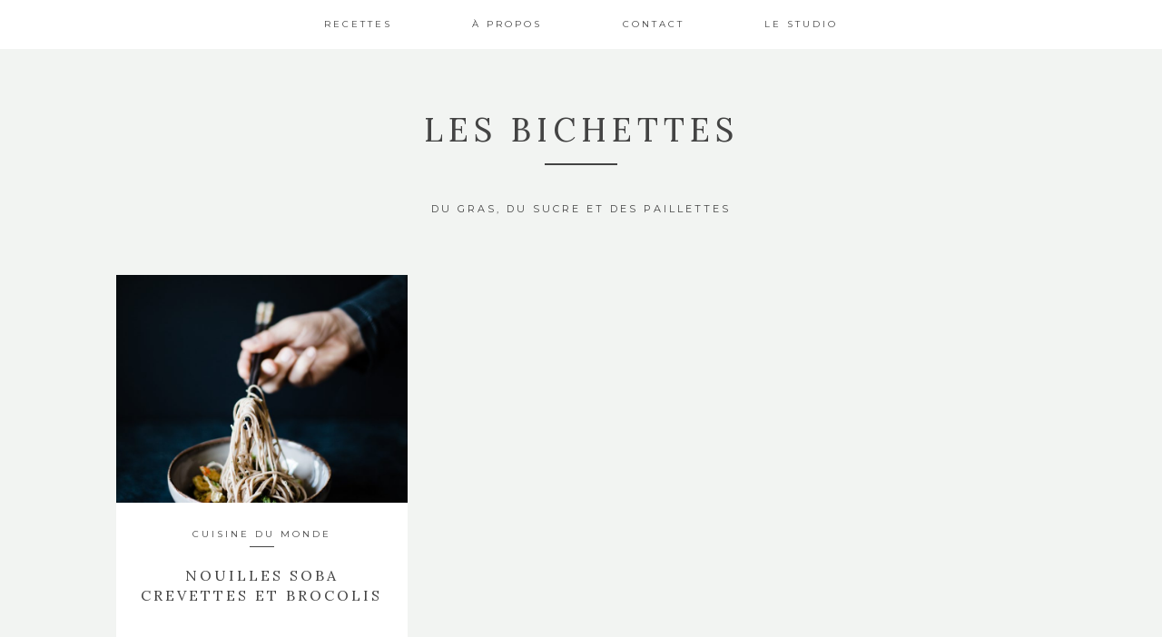

--- FILE ---
content_type: text/html; charset=UTF-8
request_url: https://les-bichettes.com/tag/persil-plat/
body_size: 19193
content:
<!DOCTYPE html>
<html dir="ltr" lang="fr-FR" prefix="og: https://ogp.me/ns#">
<head >
<meta charset="UTF-8" />
<meta name="viewport" content="width=device-width, initial-scale=1" />

		<!-- All in One SEO 4.6.0 - aioseo.com -->
		<meta name="robots" content="max-image-preview:large" />
		<link rel="canonical" href="https://les-bichettes.com/tag/persil-plat/" />
		<meta name="generator" content="All in One SEO (AIOSEO) 4.6.0" />
		<script type="application/ld+json" class="aioseo-schema">
			{"@context":"https:\/\/schema.org","@graph":[{"@type":"BreadcrumbList","@id":"https:\/\/les-bichettes.com\/tag\/persil-plat\/#breadcrumblist","itemListElement":[{"@type":"ListItem","@id":"https:\/\/les-bichettes.com\/#listItem","position":1,"name":"Domicile","item":"https:\/\/les-bichettes.com\/","nextItem":"https:\/\/les-bichettes.com\/tag\/persil-plat\/#listItem"},{"@type":"ListItem","@id":"https:\/\/les-bichettes.com\/tag\/persil-plat\/#listItem","position":2,"name":"persil plat","previousItem":"https:\/\/les-bichettes.com\/#listItem"}]},{"@type":"CollectionPage","@id":"https:\/\/les-bichettes.com\/tag\/persil-plat\/#collectionpage","url":"https:\/\/les-bichettes.com\/tag\/persil-plat\/","name":"persil plat - Les Bichettes","inLanguage":"fr-FR","isPartOf":{"@id":"https:\/\/les-bichettes.com\/#website"},"breadcrumb":{"@id":"https:\/\/les-bichettes.com\/tag\/persil-plat\/#breadcrumblist"}},{"@type":"Organization","@id":"https:\/\/les-bichettes.com\/#organization","name":"Les Bichettes","url":"https:\/\/les-bichettes.com\/"},{"@type":"WebSite","@id":"https:\/\/les-bichettes.com\/#website","url":"https:\/\/les-bichettes.com\/","name":"Les Bichettes","description":"Du Gras, du Sucre et des Paillettes","inLanguage":"fr-FR","publisher":{"@id":"https:\/\/les-bichettes.com\/#organization"}}]}
		</script>
		<!-- All in One SEO -->


	<!-- This site is optimized with the Yoast SEO plugin v21.5 - https://yoast.com/wordpress/plugins/seo/ -->
	<title>persil plat - Les Bichettes</title>
	<link rel="canonical" href="https://les-bichettes.com/tag/persil-plat/" />
	<meta property="og:locale" content="fr_FR" />
	<meta property="og:type" content="article" />
	<meta property="og:title" content="Archives des persil plat - Les Bichettes" />
	<meta property="og:url" content="https://les-bichettes.com/tag/persil-plat/" />
	<meta property="og:site_name" content="Les Bichettes" />
	<meta name="twitter:card" content="summary_large_image" />
	<script type="application/ld+json" class="yoast-schema-graph">{"@context":"https://schema.org","@graph":[{"@type":"CollectionPage","@id":"https://les-bichettes.com/tag/persil-plat/","url":"https://les-bichettes.com/tag/persil-plat/","name":"Archives des persil plat - Les Bichettes","isPartOf":{"@id":"https://les-bichettes.com/#website"},"primaryImageOfPage":{"@id":"https://les-bichettes.com/tag/persil-plat/#primaryimage"},"image":{"@id":"https://les-bichettes.com/tag/persil-plat/#primaryimage"},"thumbnailUrl":"https://les-bichettes.com/wp-content/uploads/2017/05/Wok-nouilles-soba-crevettes-et-brocolis-8.jpg","breadcrumb":{"@id":"https://les-bichettes.com/tag/persil-plat/#breadcrumb"},"inLanguage":"fr-FR"},{"@type":"ImageObject","inLanguage":"fr-FR","@id":"https://les-bichettes.com/tag/persil-plat/#primaryimage","url":"https://les-bichettes.com/wp-content/uploads/2017/05/Wok-nouilles-soba-crevettes-et-brocolis-8.jpg","contentUrl":"https://les-bichettes.com/wp-content/uploads/2017/05/Wok-nouilles-soba-crevettes-et-brocolis-8.jpg","width":1400,"height":2100},{"@type":"BreadcrumbList","@id":"https://les-bichettes.com/tag/persil-plat/#breadcrumb","itemListElement":[{"@type":"ListItem","position":1,"name":"Accueil","item":"https://les-bichettes.com/"},{"@type":"ListItem","position":2,"name":"persil plat"}]},{"@type":"WebSite","@id":"https://les-bichettes.com/#website","url":"https://les-bichettes.com/","name":"Les Bichettes","description":"Du Gras, du Sucre et des Paillettes","potentialAction":[{"@type":"SearchAction","target":{"@type":"EntryPoint","urlTemplate":"https://les-bichettes.com/?s={search_term_string}"},"query-input":"required name=search_term_string"}],"inLanguage":"fr-FR"}]}</script>
	<!-- / Yoast SEO plugin. -->


<link rel='dns-prefetch' href='//fonts.googleapis.com' />
<link rel="alternate" type="application/rss+xml" title="Les Bichettes &raquo; Flux" href="https://les-bichettes.com/feed/" />
<link rel="alternate" type="application/rss+xml" title="Les Bichettes &raquo; Flux des commentaires" href="https://les-bichettes.com/comments/feed/" />
<link rel="alternate" type="application/rss+xml" title="Les Bichettes &raquo; Flux de l’étiquette persil plat" href="https://les-bichettes.com/tag/persil-plat/feed/" />
		<!-- This site uses the Google Analytics by MonsterInsights plugin v8.20.1 - Using Analytics tracking - https://www.monsterinsights.com/ -->
							<script src="//www.googletagmanager.com/gtag/js?id=G-X8NW6B6VMH"  data-cfasync="false" data-wpfc-render="false" type="text/javascript" async></script>
			<script data-cfasync="false" data-wpfc-render="false" type="text/javascript">
				var mi_version = '8.20.1';
				var mi_track_user = true;
				var mi_no_track_reason = '';
				
								var disableStrs = [
										'ga-disable-G-X8NW6B6VMH',
									];

				/* Function to detect opted out users */
				function __gtagTrackerIsOptedOut() {
					for (var index = 0; index < disableStrs.length; index++) {
						if (document.cookie.indexOf(disableStrs[index] + '=true') > -1) {
							return true;
						}
					}

					return false;
				}

				/* Disable tracking if the opt-out cookie exists. */
				if (__gtagTrackerIsOptedOut()) {
					for (var index = 0; index < disableStrs.length; index++) {
						window[disableStrs[index]] = true;
					}
				}

				/* Opt-out function */
				function __gtagTrackerOptout() {
					for (var index = 0; index < disableStrs.length; index++) {
						document.cookie = disableStrs[index] + '=true; expires=Thu, 31 Dec 2099 23:59:59 UTC; path=/';
						window[disableStrs[index]] = true;
					}
				}

				if ('undefined' === typeof gaOptout) {
					function gaOptout() {
						__gtagTrackerOptout();
					}
				}
								window.dataLayer = window.dataLayer || [];

				window.MonsterInsightsDualTracker = {
					helpers: {},
					trackers: {},
				};
				if (mi_track_user) {
					function __gtagDataLayer() {
						dataLayer.push(arguments);
					}

					function __gtagTracker(type, name, parameters) {
						if (!parameters) {
							parameters = {};
						}

						if (parameters.send_to) {
							__gtagDataLayer.apply(null, arguments);
							return;
						}

						if (type === 'event') {
														parameters.send_to = monsterinsights_frontend.v4_id;
							var hookName = name;
							if (typeof parameters['event_category'] !== 'undefined') {
								hookName = parameters['event_category'] + ':' + name;
							}

							if (typeof MonsterInsightsDualTracker.trackers[hookName] !== 'undefined') {
								MonsterInsightsDualTracker.trackers[hookName](parameters);
							} else {
								__gtagDataLayer('event', name, parameters);
							}
							
						} else {
							__gtagDataLayer.apply(null, arguments);
						}
					}

					__gtagTracker('js', new Date());
					__gtagTracker('set', {
						'developer_id.dZGIzZG': true,
											});
										__gtagTracker('config', 'G-X8NW6B6VMH', {"forceSSL":"true"} );
															window.gtag = __gtagTracker;										(function () {
						/* https://developers.google.com/analytics/devguides/collection/analyticsjs/ */
						/* ga and __gaTracker compatibility shim. */
						var noopfn = function () {
							return null;
						};
						var newtracker = function () {
							return new Tracker();
						};
						var Tracker = function () {
							return null;
						};
						var p = Tracker.prototype;
						p.get = noopfn;
						p.set = noopfn;
						p.send = function () {
							var args = Array.prototype.slice.call(arguments);
							args.unshift('send');
							__gaTracker.apply(null, args);
						};
						var __gaTracker = function () {
							var len = arguments.length;
							if (len === 0) {
								return;
							}
							var f = arguments[len - 1];
							if (typeof f !== 'object' || f === null || typeof f.hitCallback !== 'function') {
								if ('send' === arguments[0]) {
									var hitConverted, hitObject = false, action;
									if ('event' === arguments[1]) {
										if ('undefined' !== typeof arguments[3]) {
											hitObject = {
												'eventAction': arguments[3],
												'eventCategory': arguments[2],
												'eventLabel': arguments[4],
												'value': arguments[5] ? arguments[5] : 1,
											}
										}
									}
									if ('pageview' === arguments[1]) {
										if ('undefined' !== typeof arguments[2]) {
											hitObject = {
												'eventAction': 'page_view',
												'page_path': arguments[2],
											}
										}
									}
									if (typeof arguments[2] === 'object') {
										hitObject = arguments[2];
									}
									if (typeof arguments[5] === 'object') {
										Object.assign(hitObject, arguments[5]);
									}
									if ('undefined' !== typeof arguments[1].hitType) {
										hitObject = arguments[1];
										if ('pageview' === hitObject.hitType) {
											hitObject.eventAction = 'page_view';
										}
									}
									if (hitObject) {
										action = 'timing' === arguments[1].hitType ? 'timing_complete' : hitObject.eventAction;
										hitConverted = mapArgs(hitObject);
										__gtagTracker('event', action, hitConverted);
									}
								}
								return;
							}

							function mapArgs(args) {
								var arg, hit = {};
								var gaMap = {
									'eventCategory': 'event_category',
									'eventAction': 'event_action',
									'eventLabel': 'event_label',
									'eventValue': 'event_value',
									'nonInteraction': 'non_interaction',
									'timingCategory': 'event_category',
									'timingVar': 'name',
									'timingValue': 'value',
									'timingLabel': 'event_label',
									'page': 'page_path',
									'location': 'page_location',
									'title': 'page_title',
								};
								for (arg in args) {
																		if (!(!args.hasOwnProperty(arg) || !gaMap.hasOwnProperty(arg))) {
										hit[gaMap[arg]] = args[arg];
									} else {
										hit[arg] = args[arg];
									}
								}
								return hit;
							}

							try {
								f.hitCallback();
							} catch (ex) {
							}
						};
						__gaTracker.create = newtracker;
						__gaTracker.getByName = newtracker;
						__gaTracker.getAll = function () {
							return [];
						};
						__gaTracker.remove = noopfn;
						__gaTracker.loaded = true;
						window['__gaTracker'] = __gaTracker;
					})();
									} else {
										console.log("");
					(function () {
						function __gtagTracker() {
							return null;
						}

						window['__gtagTracker'] = __gtagTracker;
						window['gtag'] = __gtagTracker;
					})();
									}
			</script>
				<!-- / Google Analytics by MonsterInsights -->
		<script type="text/javascript">
window._wpemojiSettings = {"baseUrl":"https:\/\/s.w.org\/images\/core\/emoji\/14.0.0\/72x72\/","ext":".png","svgUrl":"https:\/\/s.w.org\/images\/core\/emoji\/14.0.0\/svg\/","svgExt":".svg","source":{"concatemoji":"https:\/\/les-bichettes.com\/wp-includes\/js\/wp-emoji-release.min.js?ver=6.3.7"}};
/*! This file is auto-generated */
!function(i,n){var o,s,e;function c(e){try{var t={supportTests:e,timestamp:(new Date).valueOf()};sessionStorage.setItem(o,JSON.stringify(t))}catch(e){}}function p(e,t,n){e.clearRect(0,0,e.canvas.width,e.canvas.height),e.fillText(t,0,0);var t=new Uint32Array(e.getImageData(0,0,e.canvas.width,e.canvas.height).data),r=(e.clearRect(0,0,e.canvas.width,e.canvas.height),e.fillText(n,0,0),new Uint32Array(e.getImageData(0,0,e.canvas.width,e.canvas.height).data));return t.every(function(e,t){return e===r[t]})}function u(e,t,n){switch(t){case"flag":return n(e,"\ud83c\udff3\ufe0f\u200d\u26a7\ufe0f","\ud83c\udff3\ufe0f\u200b\u26a7\ufe0f")?!1:!n(e,"\ud83c\uddfa\ud83c\uddf3","\ud83c\uddfa\u200b\ud83c\uddf3")&&!n(e,"\ud83c\udff4\udb40\udc67\udb40\udc62\udb40\udc65\udb40\udc6e\udb40\udc67\udb40\udc7f","\ud83c\udff4\u200b\udb40\udc67\u200b\udb40\udc62\u200b\udb40\udc65\u200b\udb40\udc6e\u200b\udb40\udc67\u200b\udb40\udc7f");case"emoji":return!n(e,"\ud83e\udef1\ud83c\udffb\u200d\ud83e\udef2\ud83c\udfff","\ud83e\udef1\ud83c\udffb\u200b\ud83e\udef2\ud83c\udfff")}return!1}function f(e,t,n){var r="undefined"!=typeof WorkerGlobalScope&&self instanceof WorkerGlobalScope?new OffscreenCanvas(300,150):i.createElement("canvas"),a=r.getContext("2d",{willReadFrequently:!0}),o=(a.textBaseline="top",a.font="600 32px Arial",{});return e.forEach(function(e){o[e]=t(a,e,n)}),o}function t(e){var t=i.createElement("script");t.src=e,t.defer=!0,i.head.appendChild(t)}"undefined"!=typeof Promise&&(o="wpEmojiSettingsSupports",s=["flag","emoji"],n.supports={everything:!0,everythingExceptFlag:!0},e=new Promise(function(e){i.addEventListener("DOMContentLoaded",e,{once:!0})}),new Promise(function(t){var n=function(){try{var e=JSON.parse(sessionStorage.getItem(o));if("object"==typeof e&&"number"==typeof e.timestamp&&(new Date).valueOf()<e.timestamp+604800&&"object"==typeof e.supportTests)return e.supportTests}catch(e){}return null}();if(!n){if("undefined"!=typeof Worker&&"undefined"!=typeof OffscreenCanvas&&"undefined"!=typeof URL&&URL.createObjectURL&&"undefined"!=typeof Blob)try{var e="postMessage("+f.toString()+"("+[JSON.stringify(s),u.toString(),p.toString()].join(",")+"));",r=new Blob([e],{type:"text/javascript"}),a=new Worker(URL.createObjectURL(r),{name:"wpTestEmojiSupports"});return void(a.onmessage=function(e){c(n=e.data),a.terminate(),t(n)})}catch(e){}c(n=f(s,u,p))}t(n)}).then(function(e){for(var t in e)n.supports[t]=e[t],n.supports.everything=n.supports.everything&&n.supports[t],"flag"!==t&&(n.supports.everythingExceptFlag=n.supports.everythingExceptFlag&&n.supports[t]);n.supports.everythingExceptFlag=n.supports.everythingExceptFlag&&!n.supports.flag,n.DOMReady=!1,n.readyCallback=function(){n.DOMReady=!0}}).then(function(){return e}).then(function(){var e;n.supports.everything||(n.readyCallback(),(e=n.source||{}).concatemoji?t(e.concatemoji):e.wpemoji&&e.twemoji&&(t(e.twemoji),t(e.wpemoji)))}))}((window,document),window._wpemojiSettings);
</script>
<style type="text/css">
img.wp-smiley,
img.emoji {
	display: inline !important;
	border: none !important;
	box-shadow: none !important;
	height: 1em !important;
	width: 1em !important;
	margin: 0 0.07em !important;
	vertical-align: -0.1em !important;
	background: none !important;
	padding: 0 !important;
}
</style>
	<link rel='stylesheet' id='sbi_styles-css' href='https://les-bichettes.com/wp-content/plugins/instagram-feed/css/sbi-styles.min.css?ver=6.2.4' type='text/css' media='all' />
<link rel='stylesheet' id='kindred-css' href='https://les-bichettes.com/wp-content/themes/kindred/style.css?ver=1.5.2' type='text/css' media='all' />
<link rel='stylesheet' id='wp-block-library-css' href='https://les-bichettes.com/wp-includes/css/dist/block-library/style.min.css?ver=6.3.7' type='text/css' media='all' />
<style id='classic-theme-styles-inline-css' type='text/css'>
/*! This file is auto-generated */
.wp-block-button__link{color:#fff;background-color:#32373c;border-radius:9999px;box-shadow:none;text-decoration:none;padding:calc(.667em + 2px) calc(1.333em + 2px);font-size:1.125em}.wp-block-file__button{background:#32373c;color:#fff;text-decoration:none}
</style>
<style id='global-styles-inline-css' type='text/css'>
body{--wp--preset--color--black: #000000;--wp--preset--color--cyan-bluish-gray: #abb8c3;--wp--preset--color--white: #ffffff;--wp--preset--color--pale-pink: #f78da7;--wp--preset--color--vivid-red: #cf2e2e;--wp--preset--color--luminous-vivid-orange: #ff6900;--wp--preset--color--luminous-vivid-amber: #fcb900;--wp--preset--color--light-green-cyan: #7bdcb5;--wp--preset--color--vivid-green-cyan: #00d084;--wp--preset--color--pale-cyan-blue: #8ed1fc;--wp--preset--color--vivid-cyan-blue: #0693e3;--wp--preset--color--vivid-purple: #9b51e0;--wp--preset--gradient--vivid-cyan-blue-to-vivid-purple: linear-gradient(135deg,rgba(6,147,227,1) 0%,rgb(155,81,224) 100%);--wp--preset--gradient--light-green-cyan-to-vivid-green-cyan: linear-gradient(135deg,rgb(122,220,180) 0%,rgb(0,208,130) 100%);--wp--preset--gradient--luminous-vivid-amber-to-luminous-vivid-orange: linear-gradient(135deg,rgba(252,185,0,1) 0%,rgba(255,105,0,1) 100%);--wp--preset--gradient--luminous-vivid-orange-to-vivid-red: linear-gradient(135deg,rgba(255,105,0,1) 0%,rgb(207,46,46) 100%);--wp--preset--gradient--very-light-gray-to-cyan-bluish-gray: linear-gradient(135deg,rgb(238,238,238) 0%,rgb(169,184,195) 100%);--wp--preset--gradient--cool-to-warm-spectrum: linear-gradient(135deg,rgb(74,234,220) 0%,rgb(151,120,209) 20%,rgb(207,42,186) 40%,rgb(238,44,130) 60%,rgb(251,105,98) 80%,rgb(254,248,76) 100%);--wp--preset--gradient--blush-light-purple: linear-gradient(135deg,rgb(255,206,236) 0%,rgb(152,150,240) 100%);--wp--preset--gradient--blush-bordeaux: linear-gradient(135deg,rgb(254,205,165) 0%,rgb(254,45,45) 50%,rgb(107,0,62) 100%);--wp--preset--gradient--luminous-dusk: linear-gradient(135deg,rgb(255,203,112) 0%,rgb(199,81,192) 50%,rgb(65,88,208) 100%);--wp--preset--gradient--pale-ocean: linear-gradient(135deg,rgb(255,245,203) 0%,rgb(182,227,212) 50%,rgb(51,167,181) 100%);--wp--preset--gradient--electric-grass: linear-gradient(135deg,rgb(202,248,128) 0%,rgb(113,206,126) 100%);--wp--preset--gradient--midnight: linear-gradient(135deg,rgb(2,3,129) 0%,rgb(40,116,252) 100%);--wp--preset--font-size--small: 13px;--wp--preset--font-size--medium: 20px;--wp--preset--font-size--large: 36px;--wp--preset--font-size--x-large: 42px;--wp--preset--spacing--20: 0.44rem;--wp--preset--spacing--30: 0.67rem;--wp--preset--spacing--40: 1rem;--wp--preset--spacing--50: 1.5rem;--wp--preset--spacing--60: 2.25rem;--wp--preset--spacing--70: 3.38rem;--wp--preset--spacing--80: 5.06rem;--wp--preset--shadow--natural: 6px 6px 9px rgba(0, 0, 0, 0.2);--wp--preset--shadow--deep: 12px 12px 50px rgba(0, 0, 0, 0.4);--wp--preset--shadow--sharp: 6px 6px 0px rgba(0, 0, 0, 0.2);--wp--preset--shadow--outlined: 6px 6px 0px -3px rgba(255, 255, 255, 1), 6px 6px rgba(0, 0, 0, 1);--wp--preset--shadow--crisp: 6px 6px 0px rgba(0, 0, 0, 1);}:where(.is-layout-flex){gap: 0.5em;}:where(.is-layout-grid){gap: 0.5em;}body .is-layout-flow > .alignleft{float: left;margin-inline-start: 0;margin-inline-end: 2em;}body .is-layout-flow > .alignright{float: right;margin-inline-start: 2em;margin-inline-end: 0;}body .is-layout-flow > .aligncenter{margin-left: auto !important;margin-right: auto !important;}body .is-layout-constrained > .alignleft{float: left;margin-inline-start: 0;margin-inline-end: 2em;}body .is-layout-constrained > .alignright{float: right;margin-inline-start: 2em;margin-inline-end: 0;}body .is-layout-constrained > .aligncenter{margin-left: auto !important;margin-right: auto !important;}body .is-layout-constrained > :where(:not(.alignleft):not(.alignright):not(.alignfull)){max-width: var(--wp--style--global--content-size);margin-left: auto !important;margin-right: auto !important;}body .is-layout-constrained > .alignwide{max-width: var(--wp--style--global--wide-size);}body .is-layout-flex{display: flex;}body .is-layout-flex{flex-wrap: wrap;align-items: center;}body .is-layout-flex > *{margin: 0;}body .is-layout-grid{display: grid;}body .is-layout-grid > *{margin: 0;}:where(.wp-block-columns.is-layout-flex){gap: 2em;}:where(.wp-block-columns.is-layout-grid){gap: 2em;}:where(.wp-block-post-template.is-layout-flex){gap: 1.25em;}:where(.wp-block-post-template.is-layout-grid){gap: 1.25em;}.has-black-color{color: var(--wp--preset--color--black) !important;}.has-cyan-bluish-gray-color{color: var(--wp--preset--color--cyan-bluish-gray) !important;}.has-white-color{color: var(--wp--preset--color--white) !important;}.has-pale-pink-color{color: var(--wp--preset--color--pale-pink) !important;}.has-vivid-red-color{color: var(--wp--preset--color--vivid-red) !important;}.has-luminous-vivid-orange-color{color: var(--wp--preset--color--luminous-vivid-orange) !important;}.has-luminous-vivid-amber-color{color: var(--wp--preset--color--luminous-vivid-amber) !important;}.has-light-green-cyan-color{color: var(--wp--preset--color--light-green-cyan) !important;}.has-vivid-green-cyan-color{color: var(--wp--preset--color--vivid-green-cyan) !important;}.has-pale-cyan-blue-color{color: var(--wp--preset--color--pale-cyan-blue) !important;}.has-vivid-cyan-blue-color{color: var(--wp--preset--color--vivid-cyan-blue) !important;}.has-vivid-purple-color{color: var(--wp--preset--color--vivid-purple) !important;}.has-black-background-color{background-color: var(--wp--preset--color--black) !important;}.has-cyan-bluish-gray-background-color{background-color: var(--wp--preset--color--cyan-bluish-gray) !important;}.has-white-background-color{background-color: var(--wp--preset--color--white) !important;}.has-pale-pink-background-color{background-color: var(--wp--preset--color--pale-pink) !important;}.has-vivid-red-background-color{background-color: var(--wp--preset--color--vivid-red) !important;}.has-luminous-vivid-orange-background-color{background-color: var(--wp--preset--color--luminous-vivid-orange) !important;}.has-luminous-vivid-amber-background-color{background-color: var(--wp--preset--color--luminous-vivid-amber) !important;}.has-light-green-cyan-background-color{background-color: var(--wp--preset--color--light-green-cyan) !important;}.has-vivid-green-cyan-background-color{background-color: var(--wp--preset--color--vivid-green-cyan) !important;}.has-pale-cyan-blue-background-color{background-color: var(--wp--preset--color--pale-cyan-blue) !important;}.has-vivid-cyan-blue-background-color{background-color: var(--wp--preset--color--vivid-cyan-blue) !important;}.has-vivid-purple-background-color{background-color: var(--wp--preset--color--vivid-purple) !important;}.has-black-border-color{border-color: var(--wp--preset--color--black) !important;}.has-cyan-bluish-gray-border-color{border-color: var(--wp--preset--color--cyan-bluish-gray) !important;}.has-white-border-color{border-color: var(--wp--preset--color--white) !important;}.has-pale-pink-border-color{border-color: var(--wp--preset--color--pale-pink) !important;}.has-vivid-red-border-color{border-color: var(--wp--preset--color--vivid-red) !important;}.has-luminous-vivid-orange-border-color{border-color: var(--wp--preset--color--luminous-vivid-orange) !important;}.has-luminous-vivid-amber-border-color{border-color: var(--wp--preset--color--luminous-vivid-amber) !important;}.has-light-green-cyan-border-color{border-color: var(--wp--preset--color--light-green-cyan) !important;}.has-vivid-green-cyan-border-color{border-color: var(--wp--preset--color--vivid-green-cyan) !important;}.has-pale-cyan-blue-border-color{border-color: var(--wp--preset--color--pale-cyan-blue) !important;}.has-vivid-cyan-blue-border-color{border-color: var(--wp--preset--color--vivid-cyan-blue) !important;}.has-vivid-purple-border-color{border-color: var(--wp--preset--color--vivid-purple) !important;}.has-vivid-cyan-blue-to-vivid-purple-gradient-background{background: var(--wp--preset--gradient--vivid-cyan-blue-to-vivid-purple) !important;}.has-light-green-cyan-to-vivid-green-cyan-gradient-background{background: var(--wp--preset--gradient--light-green-cyan-to-vivid-green-cyan) !important;}.has-luminous-vivid-amber-to-luminous-vivid-orange-gradient-background{background: var(--wp--preset--gradient--luminous-vivid-amber-to-luminous-vivid-orange) !important;}.has-luminous-vivid-orange-to-vivid-red-gradient-background{background: var(--wp--preset--gradient--luminous-vivid-orange-to-vivid-red) !important;}.has-very-light-gray-to-cyan-bluish-gray-gradient-background{background: var(--wp--preset--gradient--very-light-gray-to-cyan-bluish-gray) !important;}.has-cool-to-warm-spectrum-gradient-background{background: var(--wp--preset--gradient--cool-to-warm-spectrum) !important;}.has-blush-light-purple-gradient-background{background: var(--wp--preset--gradient--blush-light-purple) !important;}.has-blush-bordeaux-gradient-background{background: var(--wp--preset--gradient--blush-bordeaux) !important;}.has-luminous-dusk-gradient-background{background: var(--wp--preset--gradient--luminous-dusk) !important;}.has-pale-ocean-gradient-background{background: var(--wp--preset--gradient--pale-ocean) !important;}.has-electric-grass-gradient-background{background: var(--wp--preset--gradient--electric-grass) !important;}.has-midnight-gradient-background{background: var(--wp--preset--gradient--midnight) !important;}.has-small-font-size{font-size: var(--wp--preset--font-size--small) !important;}.has-medium-font-size{font-size: var(--wp--preset--font-size--medium) !important;}.has-large-font-size{font-size: var(--wp--preset--font-size--large) !important;}.has-x-large-font-size{font-size: var(--wp--preset--font-size--x-large) !important;}
.wp-block-navigation a:where(:not(.wp-element-button)){color: inherit;}
:where(.wp-block-post-template.is-layout-flex){gap: 1.25em;}:where(.wp-block-post-template.is-layout-grid){gap: 1.25em;}
:where(.wp-block-columns.is-layout-flex){gap: 2em;}:where(.wp-block-columns.is-layout-grid){gap: 2em;}
.wp-block-pullquote{font-size: 1.5em;line-height: 1.6;}
</style>
<link rel='stylesheet' id='contact-form-7-css' href='https://les-bichettes.com/wp-content/plugins/contact-form-7/includes/css/styles.css?ver=5.8.2' type='text/css' media='all' />
<link rel='stylesheet' id='google-fonts-css' href='//fonts.googleapis.com/css?family=Lora%3A400%2C700%2C400italic%2C700italic%7CMontserrat%3A400%2C700%7COpen+Sans%3A400%2C700%7CDroid+Sans&#038;ver=1.5.2' type='text/css' media='all' />
<link rel='stylesheet' id='simple-social-icons-font-css' href='https://les-bichettes.com/wp-content/plugins/simple-social-icons/css/style.css?ver=3.0.2' type='text/css' media='all' />
<script type='text/javascript' src='https://les-bichettes.com/wp-content/plugins/google-analytics-for-wordpress/assets/js/frontend-gtag.min.js?ver=8.20.1' id='monsterinsights-frontend-script-js'></script>
<script data-cfasync="false" data-wpfc-render="false" type="text/javascript" id='monsterinsights-frontend-script-js-extra'>/* <![CDATA[ */
var monsterinsights_frontend = {"js_events_tracking":"true","download_extensions":"doc,pdf,ppt,zip,xls,docx,pptx,xlsx","inbound_paths":"[]","home_url":"https:\/\/les-bichettes.com","hash_tracking":"false","v4_id":"G-X8NW6B6VMH"};/* ]]> */
</script>
<script type='text/javascript' src='https://les-bichettes.com/wp-includes/js/jquery/jquery.min.js?ver=3.7.0' id='jquery-core-js'></script>
<script type='text/javascript' src='https://les-bichettes.com/wp-includes/js/jquery/jquery-migrate.min.js?ver=3.4.1' id='jquery-migrate-js'></script>
<link rel="https://api.w.org/" href="https://les-bichettes.com/wp-json/" /><link rel="alternate" type="application/json" href="https://les-bichettes.com/wp-json/wp/v2/tags/387" /><link rel="EditURI" type="application/rsd+xml" title="RSD" href="https://les-bichettes.com/xmlrpc.php?rsd" />
<meta name="generator" content="WordPress 6.3.7" />
<link rel="icon" href="https://les-bichettes.com/wp-content/themes/kindred/images/favicon.ico" />
<link rel="pingback" href="https://les-bichettes.com/xmlrpc.php" />
<style type="text/css"></style><style type="text/css">.recentcomments a{display:inline !important;padding:0 !important;margin:0 !important;}</style><style id="wpforms-css-vars-root">
				:root {
					--wpforms-field-border-radius: 3px;
--wpforms-field-background-color: #ffffff;
--wpforms-field-border-color: rgba( 0, 0, 0, 0.25 );
--wpforms-field-text-color: rgba( 0, 0, 0, 0.7 );
--wpforms-label-color: rgba( 0, 0, 0, 0.85 );
--wpforms-label-sublabel-color: rgba( 0, 0, 0, 0.55 );
--wpforms-label-error-color: #d63637;
--wpforms-button-border-radius: 3px;
--wpforms-button-background-color: #066aab;
--wpforms-button-text-color: #ffffff;
--wpforms-page-break-color: #066aab;
--wpforms-field-size-input-height: 43px;
--wpforms-field-size-input-spacing: 15px;
--wpforms-field-size-font-size: 16px;
--wpforms-field-size-line-height: 19px;
--wpforms-field-size-padding-h: 14px;
--wpforms-field-size-checkbox-size: 16px;
--wpforms-field-size-sublabel-spacing: 5px;
--wpforms-field-size-icon-size: 1;
--wpforms-label-size-font-size: 16px;
--wpforms-label-size-line-height: 19px;
--wpforms-label-size-sublabel-font-size: 14px;
--wpforms-label-size-sublabel-line-height: 17px;
--wpforms-button-size-font-size: 17px;
--wpforms-button-size-height: 41px;
--wpforms-button-size-padding-h: 15px;
--wpforms-button-size-margin-top: 10px;

				}
			</style></head>
<body class="archive tag tag-persil-plat tag-387 header-full-width full-width-content genesis-breadcrumbs-hidden genesis-footer-widgets-visible"><div class="site-container"><header class="site-header"><div class="wrap"><div id="sticky-anchor"></div>
        <div class="header-fill" id="header-fill"><div class="site-inner wrap"><nav class="nav-primary" aria-label="Main"><div class="wrap"><ul id="menu-menu-1" class="menu genesis-nav-menu menu-primary"><li id="menu-item-1462" class="menu-item menu-item-type-taxonomy menu-item-object-category menu-item-has-children menu-item-1462"><a href="https://les-bichettes.com/category/recettes/"><span >Recettes</span></a>
<ul class="sub-menu">
	<li id="menu-item-1505" class="menu-item menu-item-type-taxonomy menu-item-object-category menu-item-has-children menu-item-1505"><a href="https://les-bichettes.com/category/sale/"><span >Salé</span></a>
	<ul class="sub-menu">
		<li id="menu-item-1491" class="menu-item menu-item-type-taxonomy menu-item-object-category menu-item-1491"><a href="https://les-bichettes.com/category/recettes/aperitif/"><span >Apéritif</span></a></li>
		<li id="menu-item-1496" class="menu-item menu-item-type-taxonomy menu-item-object-category menu-item-1496"><a href="https://les-bichettes.com/category/recettes/entrees/"><span >Entrées</span></a></li>
		<li id="menu-item-1481" class="menu-item menu-item-type-taxonomy menu-item-object-category menu-item-1481"><a href="https://les-bichettes.com/category/recettes/pates-riz/"><span >Pâtes &amp; Riz</span></a></li>
		<li id="menu-item-1502" class="menu-item menu-item-type-taxonomy menu-item-object-category menu-item-1502"><a href="https://les-bichettes.com/category/recettes/tartines/"><span >Tartines</span></a></li>
		<li id="menu-item-1487" class="menu-item menu-item-type-taxonomy menu-item-object-category menu-item-1487"><a href="https://les-bichettes.com/category/recettes/pizzas-quiches-et-tartes/"><span >Pizzas Quiches et Tartes</span></a></li>
		<li id="menu-item-1500" class="menu-item menu-item-type-taxonomy menu-item-object-category menu-item-1500"><a href="https://les-bichettes.com/category/recettes/salades/"><span >Salades</span></a></li>
		<li id="menu-item-1482" class="menu-item menu-item-type-taxonomy menu-item-object-category menu-item-1482"><a href="https://les-bichettes.com/category/recettes/legumes/"><span >Légumes</span></a></li>
		<li id="menu-item-1483" class="menu-item menu-item-type-taxonomy menu-item-object-category menu-item-1483"><a href="https://les-bichettes.com/category/recettes/cuisine-dailleurs/"><span >Cuisine D&rsquo;ailleurs</span></a></li>
		<li id="menu-item-1493" class="menu-item menu-item-type-taxonomy menu-item-object-category menu-item-1493"><a href="https://les-bichettes.com/category/recettes/condiments-recettes-salees/"><span >Condiments</span></a></li>
		<li id="menu-item-1501" class="menu-item menu-item-type-taxonomy menu-item-object-category menu-item-1501"><a href="https://les-bichettes.com/category/recettes/soupes/"><span >Soupes</span></a></li>
		<li id="menu-item-1486" class="menu-item menu-item-type-taxonomy menu-item-object-category menu-item-1486"><a href="https://les-bichettes.com/category/recettes/brunch/"><span >Brunch</span></a></li>
		<li id="menu-item-1485" class="menu-item menu-item-type-taxonomy menu-item-object-category menu-item-1485"><a href="https://les-bichettes.com/category/recettes/poissons/"><span >Poissons</span></a></li>
		<li id="menu-item-1489" class="menu-item menu-item-type-taxonomy menu-item-object-category menu-item-1489"><a href="https://les-bichettes.com/category/recettes/viandes/"><span >Viandes</span></a></li>
		<li id="menu-item-1499" class="menu-item menu-item-type-taxonomy menu-item-object-category menu-item-1499"><a href="https://les-bichettes.com/category/recettes/pommes-de-terre/"><span >Pommes de terre</span></a></li>
	</ul>
</li>
	<li id="menu-item-1506" class="menu-item menu-item-type-taxonomy menu-item-object-category menu-item-has-children menu-item-1506"><a href="https://les-bichettes.com/category/sucre/"><span >Sucré</span></a>
	<ul class="sub-menu">
		<li id="menu-item-1498" class="menu-item menu-item-type-taxonomy menu-item-object-category menu-item-1498"><a href="https://les-bichettes.com/category/recettes/petit-dejeuner/"><span >Petit Déjeuner</span></a></li>
		<li id="menu-item-1484" class="menu-item menu-item-type-taxonomy menu-item-object-category menu-item-1484"><a href="https://les-bichettes.com/category/recettes/biscuits/"><span >Biscuits</span></a></li>
		<li id="menu-item-1488" class="menu-item menu-item-type-taxonomy menu-item-object-category menu-item-1488"><a href="https://les-bichettes.com/category/recettes/pain/"><span >Pain &amp; Brioches</span></a></li>
		<li id="menu-item-1494" class="menu-item menu-item-type-taxonomy menu-item-object-category menu-item-1494"><a href="https://les-bichettes.com/category/recettes/confitures/"><span >Confitures</span></a></li>
		<li id="menu-item-1497" class="menu-item menu-item-type-taxonomy menu-item-object-category menu-item-1497"><a href="https://les-bichettes.com/category/recettes/gateaux/"><span >Gâteaux</span></a></li>
		<li id="menu-item-1495" class="menu-item menu-item-type-taxonomy menu-item-object-category menu-item-1495"><a href="https://les-bichettes.com/category/recettes/desserts/"><span >Desserts</span></a></li>
		<li id="menu-item-1492" class="menu-item menu-item-type-taxonomy menu-item-object-category menu-item-1492"><a href="https://les-bichettes.com/category/recettes/boissons/"><span >Boissons</span></a></li>
	</ul>
</li>
</ul>
</li>
<li id="menu-item-16" class="menu-item menu-item-type-post_type menu-item-object-page menu-item-16"><a href="https://les-bichettes.com/a-propos/"><span >À PROPOS</span></a></li>
<li id="menu-item-310" class="menu-item menu-item-type-post_type menu-item-object-page menu-item-310"><a href="https://les-bichettes.com/contact/"><span >CONTACT</span></a></li>
<li id="menu-item-1503" class="menu-item menu-item-type-custom menu-item-object-custom menu-item-1503"><a href="http://mariondubanchet.com"><span >Le Studio</span></a></li>
</ul></div></nav></div></div><div class="title-area"><h1 class="site-title" itemprop="headline"><div><a href="https://les-bichettes.com/" title="Les Bichettes">Les Bichettes</a></div>   </h1><p class="site-description">Du Gras, du Sucre et des Paillettes</p></div></div></header><div class="site-inner"><div class="content-sidebar-wrap"><main class="content"><div class="masonry-posts-container" id="isotope-container">
				<div class="gutter-sizer"></div>
				<div class="grid-sizer-"></div><div class="item masonry-post"><a href=" https://les-bichettes.com/nouilles-soba-crevettes-et-brocolis/"><img width="767" height="600" src="https://les-bichettes.com/wp-content/uploads/2017/05/Wok-nouilles-soba-crevettes-et-brocolis-8-767x600.jpg" class="attachment-masonry-featured size-masonry-featured wp-post-image" alt="" decoding="async" fetchpriority="high" /></a><div class="entry-header">
							<p class="entry-meta"><a href="https://les-bichettes.com/category/recettes/cuisine-dailleurs/">Cuisine du Monde</a></p>
							<span class="meta-divider"></span>
							<h1 class="entry-title"><a href=" https://les-bichettes.com/nouilles-soba-crevettes-et-brocolis/">Nouilles Soba Crevettes et brocolis</a></h1>
						</div></div></div></main></div></div><div class="full-width-footer widget-area"><section id="instagram-feed-widget-2" class="widget widget_instagram-feed-widget"><div class="widget-wrap">
<div id="sb_instagram"  class="sbi sbi_mob_col_1 sbi_tab_col_2 sbi_col_5 sbi_width_resp" style="padding-bottom: 10px;width: 100%;" data-feedid="*1"  data-res="auto" data-cols="5" data-colsmobile="1" data-colstablet="2" data-num="5" data-nummobile="" data-shortcode-atts="{}"  data-postid="910" data-locatornonce="a331aab8d8" data-sbi-flags="favorLocal">
	<div class="sb_instagram_header "  style="padding: 5px;padding-bottom: 0; margin-bottom: 10px;"  >
	<a href="https://www.instagram.com/mariondubanchet/" target="_blank" rel="nofollow noopener"  title="@mariondubanchet" class="sbi_header_link">
		<div class="sbi_header_text sbi_no_bio">
			
			<h3>mariondubanchet</h3>
					</div>

					<div class="sbi_header_img"  data-avatar-url="https://scontent-fra3-1.xx.fbcdn.net/v/t51.82787-15/541933131_18529221283048437_7289710226420642778_n.jpg?_nc_cat=103&ccb=1-7&_nc_sid=7d201b&_nc_ohc=TpRuM0Ba-bkQ7kNvwH5mYYG&_nc_oc=Adkvd2FkK-rG9uyfUV6Goj5S61RYyatUq6zuXbwLHl_tTFhgokkJOMC3xzrclVipNK8&_nc_zt=23&_nc_ht=scontent-fra3-1.xx&edm=AL-3X8kEAAAA&_nc_gid=KNiC2GDzKM_57BOWI1gnjg&oh=00_AfpQw1kgGoc-HD4UTYomyC60lM_fRXt7y-Rejz3sPGwJWQ&oe=69749463">
									<div class="sbi_header_img_hover"  ><svg class="sbi_new_logo fa-instagram fa-w-14" aria-hidden="true" data-fa-processed="" aria-label="Instagram" data-prefix="fab" data-icon="instagram" role="img" viewBox="0 0 448 512">
	                <path fill="currentColor" d="M224.1 141c-63.6 0-114.9 51.3-114.9 114.9s51.3 114.9 114.9 114.9S339 319.5 339 255.9 287.7 141 224.1 141zm0 189.6c-41.1 0-74.7-33.5-74.7-74.7s33.5-74.7 74.7-74.7 74.7 33.5 74.7 74.7-33.6 74.7-74.7 74.7zm146.4-194.3c0 14.9-12 26.8-26.8 26.8-14.9 0-26.8-12-26.8-26.8s12-26.8 26.8-26.8 26.8 12 26.8 26.8zm76.1 27.2c-1.7-35.9-9.9-67.7-36.2-93.9-26.2-26.2-58-34.4-93.9-36.2-37-2.1-147.9-2.1-184.9 0-35.8 1.7-67.6 9.9-93.9 36.1s-34.4 58-36.2 93.9c-2.1 37-2.1 147.9 0 184.9 1.7 35.9 9.9 67.7 36.2 93.9s58 34.4 93.9 36.2c37 2.1 147.9 2.1 184.9 0 35.9-1.7 67.7-9.9 93.9-36.2 26.2-26.2 34.4-58 36.2-93.9 2.1-37 2.1-147.8 0-184.8zM398.8 388c-7.8 19.6-22.9 34.7-42.6 42.6-29.5 11.7-99.5 9-132.1 9s-102.7 2.6-132.1-9c-19.6-7.8-34.7-22.9-42.6-42.6-11.7-29.5-9-99.5-9-132.1s-2.6-102.7 9-132.1c7.8-19.6 22.9-34.7 42.6-42.6 29.5-11.7 99.5-9 132.1-9s102.7-2.6 132.1 9c19.6 7.8 34.7 22.9 42.6 42.6 11.7 29.5 9 99.5 9 132.1s2.7 102.7-9 132.1z"></path>
	            </svg></div>
					<img  src="https://les-bichettes.com/wp-content/uploads/sb-instagram-feed-images/mariondubanchet.jpg" alt="Marion Dubanchet - Photographe Culinaire" width="50" height="50">
											</div>
		
	</a>
</div>

    <div id="sbi_images"  style="padding: 5px;">
		<div class="sbi_item sbi_type_image sbi_new sbi_transition" id="sbi_18100519801881249" data-date="1768576357">
    <div class="sbi_photo_wrap">
        <a class="sbi_photo" href="https://www.instagram.com/p/DTk3773jO2w/" target="_blank" rel="noopener nofollow" data-full-res="https://scontent-fra3-1.cdninstagram.com/v/t51.82787-15/617621690_18556619230048437_6439713164153971897_n.jpg?stp=dst-jpg_e35_tt6&#038;_nc_cat=108&#038;ccb=7-5&#038;_nc_sid=18de74&#038;efg=eyJlZmdfdGFnIjoiRkVFRC5iZXN0X2ltYWdlX3VybGdlbi5DMyJ9&#038;_nc_ohc=W7T6yDZRqjsQ7kNvwGqyDZA&#038;_nc_oc=AdnmJoyNuVVgtuezChSqlElsQnalRVazwiC-UAH8LBJ3ey8MuonH85CDL7lT3EZPpZo&#038;_nc_zt=23&#038;_nc_ht=scontent-fra3-1.cdninstagram.com&#038;edm=AM6HXa8EAAAA&#038;_nc_gid=bRFI4alqYJuhst3XZC86xw&#038;oh=00_Afq_fpSwUkkC3pZIlig8VGxpdvR9B5LuyfGPOKA6C8n2Sg&#038;oe=6974B2EE" data-img-src-set="{&quot;d&quot;:&quot;https:\/\/scontent-fra3-1.cdninstagram.com\/v\/t51.82787-15\/617621690_18556619230048437_6439713164153971897_n.jpg?stp=dst-jpg_e35_tt6&amp;_nc_cat=108&amp;ccb=7-5&amp;_nc_sid=18de74&amp;efg=eyJlZmdfdGFnIjoiRkVFRC5iZXN0X2ltYWdlX3VybGdlbi5DMyJ9&amp;_nc_ohc=W7T6yDZRqjsQ7kNvwGqyDZA&amp;_nc_oc=AdnmJoyNuVVgtuezChSqlElsQnalRVazwiC-UAH8LBJ3ey8MuonH85CDL7lT3EZPpZo&amp;_nc_zt=23&amp;_nc_ht=scontent-fra3-1.cdninstagram.com&amp;edm=AM6HXa8EAAAA&amp;_nc_gid=bRFI4alqYJuhst3XZC86xw&amp;oh=00_Afq_fpSwUkkC3pZIlig8VGxpdvR9B5LuyfGPOKA6C8n2Sg&amp;oe=6974B2EE&quot;,&quot;150&quot;:&quot;https:\/\/scontent-fra3-1.cdninstagram.com\/v\/t51.82787-15\/617621690_18556619230048437_6439713164153971897_n.jpg?stp=dst-jpg_e35_tt6&amp;_nc_cat=108&amp;ccb=7-5&amp;_nc_sid=18de74&amp;efg=eyJlZmdfdGFnIjoiRkVFRC5iZXN0X2ltYWdlX3VybGdlbi5DMyJ9&amp;_nc_ohc=W7T6yDZRqjsQ7kNvwGqyDZA&amp;_nc_oc=AdnmJoyNuVVgtuezChSqlElsQnalRVazwiC-UAH8LBJ3ey8MuonH85CDL7lT3EZPpZo&amp;_nc_zt=23&amp;_nc_ht=scontent-fra3-1.cdninstagram.com&amp;edm=AM6HXa8EAAAA&amp;_nc_gid=bRFI4alqYJuhst3XZC86xw&amp;oh=00_Afq_fpSwUkkC3pZIlig8VGxpdvR9B5LuyfGPOKA6C8n2Sg&amp;oe=6974B2EE&quot;,&quot;320&quot;:&quot;https:\/\/scontent-fra3-1.cdninstagram.com\/v\/t51.82787-15\/617621690_18556619230048437_6439713164153971897_n.jpg?stp=dst-jpg_e35_tt6&amp;_nc_cat=108&amp;ccb=7-5&amp;_nc_sid=18de74&amp;efg=eyJlZmdfdGFnIjoiRkVFRC5iZXN0X2ltYWdlX3VybGdlbi5DMyJ9&amp;_nc_ohc=W7T6yDZRqjsQ7kNvwGqyDZA&amp;_nc_oc=AdnmJoyNuVVgtuezChSqlElsQnalRVazwiC-UAH8LBJ3ey8MuonH85CDL7lT3EZPpZo&amp;_nc_zt=23&amp;_nc_ht=scontent-fra3-1.cdninstagram.com&amp;edm=AM6HXa8EAAAA&amp;_nc_gid=bRFI4alqYJuhst3XZC86xw&amp;oh=00_Afq_fpSwUkkC3pZIlig8VGxpdvR9B5LuyfGPOKA6C8n2Sg&amp;oe=6974B2EE&quot;,&quot;640&quot;:&quot;https:\/\/scontent-fra3-1.cdninstagram.com\/v\/t51.82787-15\/617621690_18556619230048437_6439713164153971897_n.jpg?stp=dst-jpg_e35_tt6&amp;_nc_cat=108&amp;ccb=7-5&amp;_nc_sid=18de74&amp;efg=eyJlZmdfdGFnIjoiRkVFRC5iZXN0X2ltYWdlX3VybGdlbi5DMyJ9&amp;_nc_ohc=W7T6yDZRqjsQ7kNvwGqyDZA&amp;_nc_oc=AdnmJoyNuVVgtuezChSqlElsQnalRVazwiC-UAH8LBJ3ey8MuonH85CDL7lT3EZPpZo&amp;_nc_zt=23&amp;_nc_ht=scontent-fra3-1.cdninstagram.com&amp;edm=AM6HXa8EAAAA&amp;_nc_gid=bRFI4alqYJuhst3XZC86xw&amp;oh=00_Afq_fpSwUkkC3pZIlig8VGxpdvR9B5LuyfGPOKA6C8n2Sg&amp;oe=6974B2EE&quot;}">
            <span class="sbi-screenreader"></span>
            	                    <img src="https://les-bichettes.com/wp-content/plugins/instagram-feed/img/placeholder.png" alt="HAPPY INTERNATIONAL HOT AND SPICY FOOD DAY ! 🌶️🔥

Le piment, c’est cette relation toxique qu’on adore : ça brûle, ça fait mal, mais on en redemande à chaque fois. Pourquoi ? Parce qu’on est des masochistes culinaires assumés.
Du doux poivron à l’habanero qui te fait regretter tes choix de vie, y’en a pour tous les niveaux de folie. Et franchement ? La vie sans piment serait juste... fade.
🌶️💀

Le piment c’est : 
✨ Des endorphines gratuites 
🔥 Un défi pour tes papilles 
😭 Des larmes de joie (ou de douleur, on sait plus) 
❤️ Une passion qui unit le monde entier

Alors ce soir, on sort la sriracha, on dégaine le harissa, on balance le piment d’Espelette, et on CÉLÈBRE comme il se doit !

Tag quelqu’un qui a besoin de mettre du piquant dans sa vie 🌶️ 🔥 

Et vous, c’est quoi votre relation au piment ? 😬

#internationalhotandspicyfoodday #SpicyLife #Piment">
        </a>
    </div>
</div><div class="sbi_item sbi_type_video sbi_new sbi_transition" id="sbi_18066408461400071" data-date="1767172723">
    <div class="sbi_photo_wrap">
        <a class="sbi_photo" href="https://www.instagram.com/reel/DS7CilwjJwJ/" target="_blank" rel="noopener nofollow" data-full-res="https://scontent-fra5-1.cdninstagram.com/v/t51.82787-15/608463775_18553673839048437_7064432439216410567_n.jpg?stp=dst-jpg_e35_tt6&#038;_nc_cat=110&#038;ccb=7-5&#038;_nc_sid=18de74&#038;efg=eyJlZmdfdGFnIjoiQ0xJUFMuYmVzdF9pbWFnZV91cmxnZW4uQzMifQ%3D%3D&#038;_nc_ohc=Cetiz7TiECoQ7kNvwEQOv4k&#038;_nc_oc=AdlRtkh8_zrTWmKVNX9eSYu1Sao2FAHOiPKXRcqnW5CtdLf5BnJCc2ZgVArwqnQoX8o&#038;_nc_zt=23&#038;_nc_ht=scontent-fra5-1.cdninstagram.com&#038;edm=AM6HXa8EAAAA&#038;_nc_gid=bRFI4alqYJuhst3XZC86xw&#038;oh=00_AfpRcQAEIo44wsqu4dlaAhFw6fWR8e4BRCNA-sBJ4tAPTg&#038;oe=69749E46" data-img-src-set="{&quot;d&quot;:&quot;https:\/\/scontent-fra5-1.cdninstagram.com\/v\/t51.82787-15\/608463775_18553673839048437_7064432439216410567_n.jpg?stp=dst-jpg_e35_tt6&amp;_nc_cat=110&amp;ccb=7-5&amp;_nc_sid=18de74&amp;efg=eyJlZmdfdGFnIjoiQ0xJUFMuYmVzdF9pbWFnZV91cmxnZW4uQzMifQ%3D%3D&amp;_nc_ohc=Cetiz7TiECoQ7kNvwEQOv4k&amp;_nc_oc=AdlRtkh8_zrTWmKVNX9eSYu1Sao2FAHOiPKXRcqnW5CtdLf5BnJCc2ZgVArwqnQoX8o&amp;_nc_zt=23&amp;_nc_ht=scontent-fra5-1.cdninstagram.com&amp;edm=AM6HXa8EAAAA&amp;_nc_gid=bRFI4alqYJuhst3XZC86xw&amp;oh=00_AfpRcQAEIo44wsqu4dlaAhFw6fWR8e4BRCNA-sBJ4tAPTg&amp;oe=69749E46&quot;,&quot;150&quot;:&quot;https:\/\/scontent-fra5-1.cdninstagram.com\/v\/t51.82787-15\/608463775_18553673839048437_7064432439216410567_n.jpg?stp=dst-jpg_e35_tt6&amp;_nc_cat=110&amp;ccb=7-5&amp;_nc_sid=18de74&amp;efg=eyJlZmdfdGFnIjoiQ0xJUFMuYmVzdF9pbWFnZV91cmxnZW4uQzMifQ%3D%3D&amp;_nc_ohc=Cetiz7TiECoQ7kNvwEQOv4k&amp;_nc_oc=AdlRtkh8_zrTWmKVNX9eSYu1Sao2FAHOiPKXRcqnW5CtdLf5BnJCc2ZgVArwqnQoX8o&amp;_nc_zt=23&amp;_nc_ht=scontent-fra5-1.cdninstagram.com&amp;edm=AM6HXa8EAAAA&amp;_nc_gid=bRFI4alqYJuhst3XZC86xw&amp;oh=00_AfpRcQAEIo44wsqu4dlaAhFw6fWR8e4BRCNA-sBJ4tAPTg&amp;oe=69749E46&quot;,&quot;320&quot;:&quot;https:\/\/scontent-fra5-1.cdninstagram.com\/v\/t51.82787-15\/608463775_18553673839048437_7064432439216410567_n.jpg?stp=dst-jpg_e35_tt6&amp;_nc_cat=110&amp;ccb=7-5&amp;_nc_sid=18de74&amp;efg=eyJlZmdfdGFnIjoiQ0xJUFMuYmVzdF9pbWFnZV91cmxnZW4uQzMifQ%3D%3D&amp;_nc_ohc=Cetiz7TiECoQ7kNvwEQOv4k&amp;_nc_oc=AdlRtkh8_zrTWmKVNX9eSYu1Sao2FAHOiPKXRcqnW5CtdLf5BnJCc2ZgVArwqnQoX8o&amp;_nc_zt=23&amp;_nc_ht=scontent-fra5-1.cdninstagram.com&amp;edm=AM6HXa8EAAAA&amp;_nc_gid=bRFI4alqYJuhst3XZC86xw&amp;oh=00_AfpRcQAEIo44wsqu4dlaAhFw6fWR8e4BRCNA-sBJ4tAPTg&amp;oe=69749E46&quot;,&quot;640&quot;:&quot;https:\/\/scontent-fra5-1.cdninstagram.com\/v\/t51.82787-15\/608463775_18553673839048437_7064432439216410567_n.jpg?stp=dst-jpg_e35_tt6&amp;_nc_cat=110&amp;ccb=7-5&amp;_nc_sid=18de74&amp;efg=eyJlZmdfdGFnIjoiQ0xJUFMuYmVzdF9pbWFnZV91cmxnZW4uQzMifQ%3D%3D&amp;_nc_ohc=Cetiz7TiECoQ7kNvwEQOv4k&amp;_nc_oc=AdlRtkh8_zrTWmKVNX9eSYu1Sao2FAHOiPKXRcqnW5CtdLf5BnJCc2ZgVArwqnQoX8o&amp;_nc_zt=23&amp;_nc_ht=scontent-fra5-1.cdninstagram.com&amp;edm=AM6HXa8EAAAA&amp;_nc_gid=bRFI4alqYJuhst3XZC86xw&amp;oh=00_AfpRcQAEIo44wsqu4dlaAhFw6fWR8e4BRCNA-sBJ4tAPTg&amp;oe=69749E46&quot;}">
            <span class="sbi-screenreader">2025 : l’année où j’ai appris à mesurer la </span>
            	        <svg style="color: rgba(255,255,255,1)" class="svg-inline--fa fa-play fa-w-14 sbi_playbtn" aria-label="Play" aria-hidden="true" data-fa-processed="" data-prefix="fa" data-icon="play" role="presentation" xmlns="http://www.w3.org/2000/svg" viewBox="0 0 448 512"><path fill="currentColor" d="M424.4 214.7L72.4 6.6C43.8-10.3 0 6.1 0 47.9V464c0 37.5 40.7 60.1 72.4 41.3l352-208c31.4-18.5 31.5-64.1 0-82.6z"></path></svg>            <img src="https://les-bichettes.com/wp-content/plugins/instagram-feed/img/placeholder.png" alt="2025 : l’année où j’ai appris à mesurer la réussite autrement 📈

En parcourant toutes ces images avant de tourner la page, je réalise quelque chose. Cette année n’aura pas été la plus florissante en terme de chiffres, et pourtant… je réalise qu’elle aura été riche autrement. 

Des découvertes, des apprentissages, des challenges qui m’ont fait progresser. 

Des moments de douceur aussi, de belles rencontres, du partage et des échanges sincères avec de nouveaux clients, des amitiés qui se sont renforcées, et la sororité, toujours plus présente dans ma vie. 

Des beaux voyages entre amis pour lesquels je suis infiniment reconnaissante ♥️ 

Et puis du temps en famille, précieux… Dans un monde qui part en cacahuète, se recentrer sur l’essentiel…

Ralentir, contre son gré parfois, mais apprendre à apprécier ce rythme plus doux… Réparer ce qui a été abîmé ❤️‍🩹

Et sourire, rire, beaucoup ! 

Je crois que finalement, c’est tout ça le plus important. 

Je l’ai peut être parfois perdu de vue, rattrapée par une anxiété de performance qui nous écrase, dans une société qui nous dit qu’il en faut toujours plus… 

Alors oui, 2025 ne ressemble pas à ce que j’avais prévu. Mais en refermant cette année avec un regard plus tendre sur elle, je me dis que parfois, les plus belles réussites ne se mesurent pas à la taille de notre gros CA 😂.

Merci à tous ceux qui ont croisé mon chemin cette année 🫶🏻

Place à 2026 ✨">
        </a>
    </div>
</div><div class="sbi_item sbi_type_image sbi_new sbi_transition" id="sbi_18102834565687575" data-date="1766659704">
    <div class="sbi_photo_wrap">
        <a class="sbi_photo" href="https://www.instagram.com/p/DSrwNaZDJas/" target="_blank" rel="noopener nofollow" data-full-res="https://scontent-fra3-1.cdninstagram.com/v/t51.82787-15/605071700_18552625894048437_8332294626934390826_n.jpg?stp=dst-jpg_e35_tt6&#038;_nc_cat=108&#038;ccb=7-5&#038;_nc_sid=18de74&#038;efg=eyJlZmdfdGFnIjoiRkVFRC5iZXN0X2ltYWdlX3VybGdlbi5DMyJ9&#038;_nc_ohc=mI8kwknkufQQ7kNvwHyiS4d&#038;_nc_oc=AdmAgETQU-4kwqULumSUDOPoEI65RPnwVKKPcifDlYlZmWx6-kPv_KaIVl0FZr4ZUOI&#038;_nc_zt=23&#038;_nc_ht=scontent-fra3-1.cdninstagram.com&#038;edm=AM6HXa8EAAAA&#038;_nc_gid=bRFI4alqYJuhst3XZC86xw&#038;oh=00_Afqkvef-dEPdkLKnFiRlA-0drGCdN5kqizNKMDbXaO6Lbw&#038;oe=6974AA4B" data-img-src-set="{&quot;d&quot;:&quot;https:\/\/scontent-fra3-1.cdninstagram.com\/v\/t51.82787-15\/605071700_18552625894048437_8332294626934390826_n.jpg?stp=dst-jpg_e35_tt6&amp;_nc_cat=108&amp;ccb=7-5&amp;_nc_sid=18de74&amp;efg=eyJlZmdfdGFnIjoiRkVFRC5iZXN0X2ltYWdlX3VybGdlbi5DMyJ9&amp;_nc_ohc=mI8kwknkufQQ7kNvwHyiS4d&amp;_nc_oc=AdmAgETQU-4kwqULumSUDOPoEI65RPnwVKKPcifDlYlZmWx6-kPv_KaIVl0FZr4ZUOI&amp;_nc_zt=23&amp;_nc_ht=scontent-fra3-1.cdninstagram.com&amp;edm=AM6HXa8EAAAA&amp;_nc_gid=bRFI4alqYJuhst3XZC86xw&amp;oh=00_Afqkvef-dEPdkLKnFiRlA-0drGCdN5kqizNKMDbXaO6Lbw&amp;oe=6974AA4B&quot;,&quot;150&quot;:&quot;https:\/\/scontent-fra3-1.cdninstagram.com\/v\/t51.82787-15\/605071700_18552625894048437_8332294626934390826_n.jpg?stp=dst-jpg_e35_tt6&amp;_nc_cat=108&amp;ccb=7-5&amp;_nc_sid=18de74&amp;efg=eyJlZmdfdGFnIjoiRkVFRC5iZXN0X2ltYWdlX3VybGdlbi5DMyJ9&amp;_nc_ohc=mI8kwknkufQQ7kNvwHyiS4d&amp;_nc_oc=AdmAgETQU-4kwqULumSUDOPoEI65RPnwVKKPcifDlYlZmWx6-kPv_KaIVl0FZr4ZUOI&amp;_nc_zt=23&amp;_nc_ht=scontent-fra3-1.cdninstagram.com&amp;edm=AM6HXa8EAAAA&amp;_nc_gid=bRFI4alqYJuhst3XZC86xw&amp;oh=00_Afqkvef-dEPdkLKnFiRlA-0drGCdN5kqizNKMDbXaO6Lbw&amp;oe=6974AA4B&quot;,&quot;320&quot;:&quot;https:\/\/scontent-fra3-1.cdninstagram.com\/v\/t51.82787-15\/605071700_18552625894048437_8332294626934390826_n.jpg?stp=dst-jpg_e35_tt6&amp;_nc_cat=108&amp;ccb=7-5&amp;_nc_sid=18de74&amp;efg=eyJlZmdfdGFnIjoiRkVFRC5iZXN0X2ltYWdlX3VybGdlbi5DMyJ9&amp;_nc_ohc=mI8kwknkufQQ7kNvwHyiS4d&amp;_nc_oc=AdmAgETQU-4kwqULumSUDOPoEI65RPnwVKKPcifDlYlZmWx6-kPv_KaIVl0FZr4ZUOI&amp;_nc_zt=23&amp;_nc_ht=scontent-fra3-1.cdninstagram.com&amp;edm=AM6HXa8EAAAA&amp;_nc_gid=bRFI4alqYJuhst3XZC86xw&amp;oh=00_Afqkvef-dEPdkLKnFiRlA-0drGCdN5kqizNKMDbXaO6Lbw&amp;oe=6974AA4B&quot;,&quot;640&quot;:&quot;https:\/\/scontent-fra3-1.cdninstagram.com\/v\/t51.82787-15\/605071700_18552625894048437_8332294626934390826_n.jpg?stp=dst-jpg_e35_tt6&amp;_nc_cat=108&amp;ccb=7-5&amp;_nc_sid=18de74&amp;efg=eyJlZmdfdGFnIjoiRkVFRC5iZXN0X2ltYWdlX3VybGdlbi5DMyJ9&amp;_nc_ohc=mI8kwknkufQQ7kNvwHyiS4d&amp;_nc_oc=AdmAgETQU-4kwqULumSUDOPoEI65RPnwVKKPcifDlYlZmWx6-kPv_KaIVl0FZr4ZUOI&amp;_nc_zt=23&amp;_nc_ht=scontent-fra3-1.cdninstagram.com&amp;edm=AM6HXa8EAAAA&amp;_nc_gid=bRFI4alqYJuhst3XZC86xw&amp;oh=00_Afqkvef-dEPdkLKnFiRlA-0drGCdN5kqizNKMDbXaO6Lbw&amp;oe=6974AA4B&quot;}">
            <span class="sbi-screenreader">🎄Un très joyeux Noël à tous ! 🎄

Et une t</span>
            	                    <img src="https://les-bichettes.com/wp-content/plugins/instagram-feed/img/placeholder.png" alt="🎄Un très joyeux Noël à tous ! 🎄

Et une très grosse pensée à tous ceux pour qui cette période n’est pas forcément synonyme de bonheur et de partage, je vous embrasse bien fort ♥️♥️">
        </a>
    </div>
</div><div class="sbi_item sbi_type_video sbi_new sbi_transition" id="sbi_18059456099648680" data-date="1766507400">
    <div class="sbi_photo_wrap">
        <a class="sbi_photo" href="https://www.instagram.com/reel/DSnNuvpDJre/" target="_blank" rel="noopener nofollow" data-full-res="https://scontent-fra3-1.cdninstagram.com/v/t51.82787-15/605895072_18552301015048437_388628077916185945_n.jpg?stp=dst-jpg_e35_tt6&#038;_nc_cat=101&#038;ccb=7-5&#038;_nc_sid=18de74&#038;efg=eyJlZmdfdGFnIjoiQ0xJUFMuYmVzdF9pbWFnZV91cmxnZW4uQzMifQ%3D%3D&#038;_nc_ohc=4CfWEZKCffEQ7kNvwG6IAPf&#038;_nc_oc=Adm7xsL7U26wzI3UWVIeWiL7VdyYy0ZYKMJGdx3Ku9y553_TnPsdKqNMPUHpLuPGi6E&#038;_nc_zt=23&#038;_nc_ht=scontent-fra3-1.cdninstagram.com&#038;edm=AM6HXa8EAAAA&#038;_nc_gid=bRFI4alqYJuhst3XZC86xw&#038;oh=00_AfqlHBwGSELwmEK-B79--jtKKTEYFExaGEMaFHWTiBYOSw&#038;oe=6974947C" data-img-src-set="{&quot;d&quot;:&quot;https:\/\/scontent-fra3-1.cdninstagram.com\/v\/t51.82787-15\/605895072_18552301015048437_388628077916185945_n.jpg?stp=dst-jpg_e35_tt6&amp;_nc_cat=101&amp;ccb=7-5&amp;_nc_sid=18de74&amp;efg=eyJlZmdfdGFnIjoiQ0xJUFMuYmVzdF9pbWFnZV91cmxnZW4uQzMifQ%3D%3D&amp;_nc_ohc=4CfWEZKCffEQ7kNvwG6IAPf&amp;_nc_oc=Adm7xsL7U26wzI3UWVIeWiL7VdyYy0ZYKMJGdx3Ku9y553_TnPsdKqNMPUHpLuPGi6E&amp;_nc_zt=23&amp;_nc_ht=scontent-fra3-1.cdninstagram.com&amp;edm=AM6HXa8EAAAA&amp;_nc_gid=bRFI4alqYJuhst3XZC86xw&amp;oh=00_AfqlHBwGSELwmEK-B79--jtKKTEYFExaGEMaFHWTiBYOSw&amp;oe=6974947C&quot;,&quot;150&quot;:&quot;https:\/\/scontent-fra3-1.cdninstagram.com\/v\/t51.82787-15\/605895072_18552301015048437_388628077916185945_n.jpg?stp=dst-jpg_e35_tt6&amp;_nc_cat=101&amp;ccb=7-5&amp;_nc_sid=18de74&amp;efg=eyJlZmdfdGFnIjoiQ0xJUFMuYmVzdF9pbWFnZV91cmxnZW4uQzMifQ%3D%3D&amp;_nc_ohc=4CfWEZKCffEQ7kNvwG6IAPf&amp;_nc_oc=Adm7xsL7U26wzI3UWVIeWiL7VdyYy0ZYKMJGdx3Ku9y553_TnPsdKqNMPUHpLuPGi6E&amp;_nc_zt=23&amp;_nc_ht=scontent-fra3-1.cdninstagram.com&amp;edm=AM6HXa8EAAAA&amp;_nc_gid=bRFI4alqYJuhst3XZC86xw&amp;oh=00_AfqlHBwGSELwmEK-B79--jtKKTEYFExaGEMaFHWTiBYOSw&amp;oe=6974947C&quot;,&quot;320&quot;:&quot;https:\/\/scontent-fra3-1.cdninstagram.com\/v\/t51.82787-15\/605895072_18552301015048437_388628077916185945_n.jpg?stp=dst-jpg_e35_tt6&amp;_nc_cat=101&amp;ccb=7-5&amp;_nc_sid=18de74&amp;efg=eyJlZmdfdGFnIjoiQ0xJUFMuYmVzdF9pbWFnZV91cmxnZW4uQzMifQ%3D%3D&amp;_nc_ohc=4CfWEZKCffEQ7kNvwG6IAPf&amp;_nc_oc=Adm7xsL7U26wzI3UWVIeWiL7VdyYy0ZYKMJGdx3Ku9y553_TnPsdKqNMPUHpLuPGi6E&amp;_nc_zt=23&amp;_nc_ht=scontent-fra3-1.cdninstagram.com&amp;edm=AM6HXa8EAAAA&amp;_nc_gid=bRFI4alqYJuhst3XZC86xw&amp;oh=00_AfqlHBwGSELwmEK-B79--jtKKTEYFExaGEMaFHWTiBYOSw&amp;oe=6974947C&quot;,&quot;640&quot;:&quot;https:\/\/scontent-fra3-1.cdninstagram.com\/v\/t51.82787-15\/605895072_18552301015048437_388628077916185945_n.jpg?stp=dst-jpg_e35_tt6&amp;_nc_cat=101&amp;ccb=7-5&amp;_nc_sid=18de74&amp;efg=eyJlZmdfdGFnIjoiQ0xJUFMuYmVzdF9pbWFnZV91cmxnZW4uQzMifQ%3D%3D&amp;_nc_ohc=4CfWEZKCffEQ7kNvwG6IAPf&amp;_nc_oc=Adm7xsL7U26wzI3UWVIeWiL7VdyYy0ZYKMJGdx3Ku9y553_TnPsdKqNMPUHpLuPGi6E&amp;_nc_zt=23&amp;_nc_ht=scontent-fra3-1.cdninstagram.com&amp;edm=AM6HXa8EAAAA&amp;_nc_gid=bRFI4alqYJuhst3XZC86xw&amp;oh=00_AfqlHBwGSELwmEK-B79--jtKKTEYFExaGEMaFHWTiBYOSw&amp;oe=6974947C&quot;}">
            <span class="sbi-screenreader">🎄 ✨HO HO HOMEMADE ✨🎄

Last but not Least</span>
            	        <svg style="color: rgba(255,255,255,1)" class="svg-inline--fa fa-play fa-w-14 sbi_playbtn" aria-label="Play" aria-hidden="true" data-fa-processed="" data-prefix="fa" data-icon="play" role="presentation" xmlns="http://www.w3.org/2000/svg" viewBox="0 0 448 512"><path fill="currentColor" d="M424.4 214.7L72.4 6.6C43.8-10.3 0 6.1 0 47.9V464c0 37.5 40.7 60.1 72.4 41.3l352-208c31.4-18.5 31.5-64.1 0-82.6z"></path></svg>            <img src="https://les-bichettes.com/wp-content/plugins/instagram-feed/img/placeholder.png" alt="🎄 ✨HO HO HOMEMADE ✨🎄

Last but not Least ! On arrive à la dernière recette de cette jolie série de cadeaux gourmands à offrir pour Noël ☺️

Pour la dernière, on part sur des petites noix caramélisées aux épices à boulotter à l’apéro ! (Ou toute la journée, personne ne vous jugera, vous faites ce que vous voulez, vous avez géré tous les cadeaux et tous les repas, et… oh je m’emballe 😂)

C’est une recette totalement addictive, et je crois ma préférée de cette série 🤤

Recette : 

300g de noix (cajou, pécan, cacahuètes pour moi)
1 blanc d’œuf 
1 càs d’eau 
1 càs sucre
1 càc sel
1 càc Curry ou Zaatar (ou autre épice de votre choix)

Préchauffez le four à 100 degrés. Battre le blanc d’œuf et l’eau jusqu’à ce que le mélange soit mousseux. 
Ajoutez les noix et mélangez bien.
Ajoutez le sel, le sucre et les épices et mélangez de nouveau. 
Disposez sur une plaque recouverte de papier sulfurisé et enfournez pour environ 45 min. 

And VOILÀ ! C’est rapide, c’est délicieux, et je vous jure que c’est vachement plus sympa sous le sapin qu’un énième mug qui finira dans le fond du placard avant que vous ayez eu le temps de dire ouf. 

Soyez créatifs avec les épices, ou mélange d’épices, Sky is the limit comme disent nos amis italiens 😬.

Alors, c’est quoi votre petite favorite de cette séries de cadeaux gourmands ? 

La grosse bise à tous 😘

#cadeauxgourmands #recettefacile #noëlgourmand">
        </a>
    </div>
</div><div class="sbi_item sbi_type_carousel sbi_new sbi_transition" id="sbi_18088146602291790" data-date="1766391563">
    <div class="sbi_photo_wrap">
        <a class="sbi_photo" href="https://www.instagram.com/p/DSjwxZUjNa9/" target="_blank" rel="noopener nofollow" data-full-res="https://scontent-fra5-2.cdninstagram.com/v/t51.82787-15/604028191_18552072580048437_2890507609912619229_n.jpg?stp=dst-jpg_e35_tt6&#038;_nc_cat=107&#038;ccb=7-5&#038;_nc_sid=18de74&#038;efg=eyJlZmdfdGFnIjoiQ0FST1VTRUxfSVRFTS5iZXN0X2ltYWdlX3VybGdlbi5DMyJ9&#038;_nc_ohc=2kdzdBq0YccQ7kNvwHm-l0c&#038;_nc_oc=Adku8yicp90wAXqIG1mw0VwOQ3bYpvk1PxURAXy3Ed58zVcPnCfZ9Pi3zU11Mm5xFoE&#038;_nc_zt=23&#038;_nc_ht=scontent-fra5-2.cdninstagram.com&#038;edm=AM6HXa8EAAAA&#038;_nc_gid=bRFI4alqYJuhst3XZC86xw&#038;oh=00_AfpWSTalL5EVlQ9V8kf-IQEmAs9pDaJk12Rac9yWXtQVTA&#038;oe=6974AB64" data-img-src-set="{&quot;d&quot;:&quot;https:\/\/scontent-fra5-2.cdninstagram.com\/v\/t51.82787-15\/604028191_18552072580048437_2890507609912619229_n.jpg?stp=dst-jpg_e35_tt6&amp;_nc_cat=107&amp;ccb=7-5&amp;_nc_sid=18de74&amp;efg=eyJlZmdfdGFnIjoiQ0FST1VTRUxfSVRFTS5iZXN0X2ltYWdlX3VybGdlbi5DMyJ9&amp;_nc_ohc=2kdzdBq0YccQ7kNvwHm-l0c&amp;_nc_oc=Adku8yicp90wAXqIG1mw0VwOQ3bYpvk1PxURAXy3Ed58zVcPnCfZ9Pi3zU11Mm5xFoE&amp;_nc_zt=23&amp;_nc_ht=scontent-fra5-2.cdninstagram.com&amp;edm=AM6HXa8EAAAA&amp;_nc_gid=bRFI4alqYJuhst3XZC86xw&amp;oh=00_AfpWSTalL5EVlQ9V8kf-IQEmAs9pDaJk12Rac9yWXtQVTA&amp;oe=6974AB64&quot;,&quot;150&quot;:&quot;https:\/\/scontent-fra5-2.cdninstagram.com\/v\/t51.82787-15\/604028191_18552072580048437_2890507609912619229_n.jpg?stp=dst-jpg_e35_tt6&amp;_nc_cat=107&amp;ccb=7-5&amp;_nc_sid=18de74&amp;efg=eyJlZmdfdGFnIjoiQ0FST1VTRUxfSVRFTS5iZXN0X2ltYWdlX3VybGdlbi5DMyJ9&amp;_nc_ohc=2kdzdBq0YccQ7kNvwHm-l0c&amp;_nc_oc=Adku8yicp90wAXqIG1mw0VwOQ3bYpvk1PxURAXy3Ed58zVcPnCfZ9Pi3zU11Mm5xFoE&amp;_nc_zt=23&amp;_nc_ht=scontent-fra5-2.cdninstagram.com&amp;edm=AM6HXa8EAAAA&amp;_nc_gid=bRFI4alqYJuhst3XZC86xw&amp;oh=00_AfpWSTalL5EVlQ9V8kf-IQEmAs9pDaJk12Rac9yWXtQVTA&amp;oe=6974AB64&quot;,&quot;320&quot;:&quot;https:\/\/scontent-fra5-2.cdninstagram.com\/v\/t51.82787-15\/604028191_18552072580048437_2890507609912619229_n.jpg?stp=dst-jpg_e35_tt6&amp;_nc_cat=107&amp;ccb=7-5&amp;_nc_sid=18de74&amp;efg=eyJlZmdfdGFnIjoiQ0FST1VTRUxfSVRFTS5iZXN0X2ltYWdlX3VybGdlbi5DMyJ9&amp;_nc_ohc=2kdzdBq0YccQ7kNvwHm-l0c&amp;_nc_oc=Adku8yicp90wAXqIG1mw0VwOQ3bYpvk1PxURAXy3Ed58zVcPnCfZ9Pi3zU11Mm5xFoE&amp;_nc_zt=23&amp;_nc_ht=scontent-fra5-2.cdninstagram.com&amp;edm=AM6HXa8EAAAA&amp;_nc_gid=bRFI4alqYJuhst3XZC86xw&amp;oh=00_AfpWSTalL5EVlQ9V8kf-IQEmAs9pDaJk12Rac9yWXtQVTA&amp;oe=6974AB64&quot;,&quot;640&quot;:&quot;https:\/\/scontent-fra5-2.cdninstagram.com\/v\/t51.82787-15\/604028191_18552072580048437_2890507609912619229_n.jpg?stp=dst-jpg_e35_tt6&amp;_nc_cat=107&amp;ccb=7-5&amp;_nc_sid=18de74&amp;efg=eyJlZmdfdGFnIjoiQ0FST1VTRUxfSVRFTS5iZXN0X2ltYWdlX3VybGdlbi5DMyJ9&amp;_nc_ohc=2kdzdBq0YccQ7kNvwHm-l0c&amp;_nc_oc=Adku8yicp90wAXqIG1mw0VwOQ3bYpvk1PxURAXy3Ed58zVcPnCfZ9Pi3zU11Mm5xFoE&amp;_nc_zt=23&amp;_nc_ht=scontent-fra5-2.cdninstagram.com&amp;edm=AM6HXa8EAAAA&amp;_nc_gid=bRFI4alqYJuhst3XZC86xw&amp;oh=00_AfpWSTalL5EVlQ9V8kf-IQEmAs9pDaJk12Rac9yWXtQVTA&amp;oe=6974AB64&quot;}">
            <span class="sbi-screenreader">🎄 ✨ Ho Ho Homemade ✨🎄 

LES SELS MAGIQUE</span>
            <svg class="svg-inline--fa fa-clone fa-w-16 sbi_lightbox_carousel_icon" aria-hidden="true" aria-label="Clone" data-fa-proƒcessed="" data-prefix="far" data-icon="clone" role="img" xmlns="http://www.w3.org/2000/svg" viewBox="0 0 512 512">
	                <path fill="currentColor" d="M464 0H144c-26.51 0-48 21.49-48 48v48H48c-26.51 0-48 21.49-48 48v320c0 26.51 21.49 48 48 48h320c26.51 0 48-21.49 48-48v-48h48c26.51 0 48-21.49 48-48V48c0-26.51-21.49-48-48-48zM362 464H54a6 6 0 0 1-6-6V150a6 6 0 0 1 6-6h42v224c0 26.51 21.49 48 48 48h224v42a6 6 0 0 1-6 6zm96-96H150a6 6 0 0 1-6-6V54a6 6 0 0 1 6-6h308a6 6 0 0 1 6 6v308a6 6 0 0 1-6 6z"></path>
	            </svg>	                    <img src="https://les-bichettes.com/wp-content/plugins/instagram-feed/img/placeholder.png" alt="🎄 ✨ Ho Ho Homemade ✨🎄 

LES SELS MAGIQUES 🪄

Parce que les meilleurs cadeaux se saupoudrent ! 🧂💫
Cette semaine, on transforme du simple sel en pépite culinaire avec deux versions qui vont réveiller toutes les papilles :

🍋 THYM CITRON : le classique !

Pour sublimer un poisson grillé, des légumes rôtis ou même un poulet du dimanche. Classe et efficace !

🔥 PIMENT D’ESPELETTE CITRON VERT : l’audacieux ! 

Celui qui donne du peps à tout : avocado toast, guacamole, grillades… Attention, crée une dépendance !

Le secret ? Un bon sel, des zestes, des épices, un bocal mignon et hop, vous voilà en mode chef étoilé pour moins de 5€ !

Recette : 

150g Gros sel de Guérande
Zeste 1 Citron vert
Piment d’espelette 
Zeste 1 Citron jaune 
Thym 

Mixez le sel avec vos épices et zestes de citron. 

Ensuite vous avez 2 options, placez directement dans vos bocaux à offrir pour une utilisation rapide ou enfournez pendant 45 min à 100 degrés pour une conservation optimale. 

Cette étape n’est pas nécessaire si vous utilisez des ingrédients déjà secs. 

Et vous, team Thym-Citron ou team Piment-Citron Vert ? 🍋 🌶️ 

Dites-moi en commentaire quelle version vous tente le plus !

Prochain épisode : 🥜💛

#HoHoHomemade #CadeauxGourmands #DIYNoel #CadeauxFaitsMaison SelauxEpices RecetteFacile IdeesCadeaux FoodHomemade">
        </a>
    </div>
</div>    </div>

	<div id="sbi_load" >

	
			<span class="sbi_follow_btn sbi_custom">
        <a href="https://www.instagram.com/mariondubanchet/" style="background: rgb(73,73,73);" target="_blank" rel="nofollow noopener">
            <svg class="svg-inline--fa fa-instagram fa-w-14" aria-hidden="true" data-fa-processed="" aria-label="Instagram" data-prefix="fab" data-icon="instagram" role="img" viewBox="0 0 448 512">
	                <path fill="currentColor" d="M224.1 141c-63.6 0-114.9 51.3-114.9 114.9s51.3 114.9 114.9 114.9S339 319.5 339 255.9 287.7 141 224.1 141zm0 189.6c-41.1 0-74.7-33.5-74.7-74.7s33.5-74.7 74.7-74.7 74.7 33.5 74.7 74.7-33.6 74.7-74.7 74.7zm146.4-194.3c0 14.9-12 26.8-26.8 26.8-14.9 0-26.8-12-26.8-26.8s12-26.8 26.8-26.8 26.8 12 26.8 26.8zm76.1 27.2c-1.7-35.9-9.9-67.7-36.2-93.9-26.2-26.2-58-34.4-93.9-36.2-37-2.1-147.9-2.1-184.9 0-35.8 1.7-67.6 9.9-93.9 36.1s-34.4 58-36.2 93.9c-2.1 37-2.1 147.9 0 184.9 1.7 35.9 9.9 67.7 36.2 93.9s58 34.4 93.9 36.2c37 2.1 147.9 2.1 184.9 0 35.9-1.7 67.7-9.9 93.9-36.2 26.2-26.2 34.4-58 36.2-93.9 2.1-37 2.1-147.8 0-184.8zM398.8 388c-7.8 19.6-22.9 34.7-42.6 42.6-29.5 11.7-99.5 9-132.1 9s-102.7 2.6-132.1-9c-19.6-7.8-34.7-22.9-42.6-42.6-11.7-29.5-9-99.5-9-132.1s-2.6-102.7 9-132.1c7.8-19.6 22.9-34.7 42.6-42.6 29.5-11.7 99.5-9 132.1-9s102.7-2.6 132.1 9c19.6 7.8 34.7 22.9 42.6 42.6 11.7 29.5 9 99.5 9 132.1s2.7 102.7-9 132.1z"></path>
	            </svg>            <span>Instagram</span>
        </a>
    </span>
	
</div>

	    <span class="sbi_resized_image_data" data-feed-id="*1" data-resized="{&quot;18088146602291790&quot;:{&quot;id&quot;:&quot;604028191_18552072580048437_2890507609912619229_n&quot;,&quot;ratio&quot;:&quot;0.75&quot;,&quot;sizes&quot;:{&quot;full&quot;:640,&quot;low&quot;:320,&quot;thumb&quot;:150}},&quot;18059456099648680&quot;:{&quot;id&quot;:&quot;605895072_18552301015048437_388628077916185945_n&quot;,&quot;ratio&quot;:&quot;0.56&quot;,&quot;sizes&quot;:{&quot;full&quot;:640,&quot;low&quot;:320,&quot;thumb&quot;:150}},&quot;18102834565687575&quot;:{&quot;id&quot;:&quot;605071700_18552625894048437_8332294626934390826_n&quot;,&quot;ratio&quot;:&quot;0.75&quot;,&quot;sizes&quot;:{&quot;full&quot;:640,&quot;low&quot;:320,&quot;thumb&quot;:150}},&quot;18066408461400071&quot;:{&quot;id&quot;:&quot;608463775_18553673839048437_7064432439216410567_n&quot;,&quot;ratio&quot;:&quot;0.56&quot;,&quot;sizes&quot;:{&quot;full&quot;:640,&quot;low&quot;:320,&quot;thumb&quot;:150}},&quot;18100519801881249&quot;:{&quot;id&quot;:&quot;617621690_18556619230048437_6439713164153971897_n&quot;,&quot;ratio&quot;:&quot;0.75&quot;,&quot;sizes&quot;:{&quot;full&quot;:640,&quot;low&quot;:320,&quot;thumb&quot;:150}}}">
	</span>
	</div>

</div></section>
</div><div class="footer-widgets"><div class="wrap"><div class="widget-area footer-widgets-1 footer-widget-area"><section id="text-2" class="widget widget_text"><div class="widget-wrap"><h4 class="widget-title widgettitle">à propos</h4>
			<div class="textwidget">Une passion pour la cuisine combinée à un métier de photographe, et PAF ça a fait (des chocapics?) les Bichettes! Retrouvez ici toutes mes petites expérimentations culinaires et mes pérégrinations around the big round world!</div>
		</div></section>
</div><div class="widget-area footer-widgets-2 footer-widget-area"><section id="simple-social-icons-2" class="widget simple-social-icons"><div class="widget-wrap"><h4 class="widget-title widgettitle">Retrouvez moi ici!</h4>
<ul class="aligncenter"><li class="ssi-facebook"><a href="https://www.facebook.com/BloglesBichettes/" ><svg role="img" class="social-facebook" aria-labelledby="social-facebook-2"><title id="social-facebook-2">Facebook</title><use xlink:href="https://les-bichettes.com/wp-content/plugins/simple-social-icons/symbol-defs.svg#social-facebook"></use></svg></a></li><li class="ssi-instagram"><a href="https://www.instagram.com/mariondubanchet" ><svg role="img" class="social-instagram" aria-labelledby="social-instagram-2"><title id="social-instagram-2">Instagram</title><use xlink:href="https://les-bichettes.com/wp-content/plugins/simple-social-icons/symbol-defs.svg#social-instagram"></use></svg></a></li><li class="ssi-pinterest"><a href="https://fr.pinterest.com/mariondubanchet" ><svg role="img" class="social-pinterest" aria-labelledby="social-pinterest-2"><title id="social-pinterest-2">Pinterest&nbsp;</title><use xlink:href="https://les-bichettes.com/wp-content/plugins/simple-social-icons/symbol-defs.svg#social-pinterest"></use></svg></a></li></ul></div></section>
</div><div class="widget-area footer-widgets-3 footer-widget-area">
		<section id="recent-posts-5" class="widget widget_recent_entries"><div class="widget-wrap">
		<h4 class="widget-title widgettitle">Articles récents</h4>

		<ul>
											<li>
					<a href="https://les-bichettes.com/rhubarbe-rotie-a-la-vanille-fleur-doranger/">Rhubarbe rôtie à la vanille &#038; fleur d&rsquo;oranger</a>
									</li>
											<li>
					<a href="https://les-bichettes.com/linzer-cookies/">Linzer Cookies</a>
									</li>
											<li>
					<a href="https://les-bichettes.com/tartine-au-fenouil-roti-ricotta-aux-herbes-et-pousses-de-fenouil/">Tartine au fenouil Rôti, Ricotta aux herbes et pousses de fenouil</a>
									</li>
											<li>
					<a href="https://les-bichettes.com/conchiglioni-ricotta-epinards/">Conchiglioni Ricotta Épinards</a>
									</li>
											<li>
					<a href="https://les-bichettes.com/tartines-a-la-courge-rotie-feta-fouettee-chips-de-sauge/">Tartines à la courge rôtie, Feta fouettée &#038; Chips de sauge</a>
									</li>
					</ul>

		</div></section>
</div></div></div><footer class="site-footer"><div class="wrap"><span class="footer-bar"></span>
            <p>Copyright 2026 Les Bichettes<span id="stnsvn-credit"> | Site design handcrafted by<a href="http://stnsvn.com" target="_blank"> Station Seven</a></span></p></div></footer></div><!-- Instagram Feed JS -->
<script type="text/javascript">
var sbiajaxurl = "https://les-bichettes.com/wp-admin/admin-ajax.php";
</script>
<style type="text/css" media="screen">#simple-social-icons-2 ul li a, #simple-social-icons-2 ul li a:hover, #simple-social-icons-2 ul li a:focus { background-color: #999999 !important; border-radius: 3px; color: #ffffff !important; border: 0px #ffffff solid !important; font-size: 18px; padding: 9px; }  #simple-social-icons-2 ul li a:hover, #simple-social-icons-2 ul li a:focus { background-color: #666666 !important; border-color: #ffffff !important; color: #ffffff !important; }  #simple-social-icons-2 ul li a:focus { outline: 1px dotted #666666 !important; }</style><script type='text/javascript' src='https://les-bichettes.com/wp-content/plugins/contact-form-7/includes/swv/js/index.js?ver=5.8.2' id='swv-js'></script>
<script type='text/javascript' id='contact-form-7-js-extra'>
/* <![CDATA[ */
var wpcf7 = {"api":{"root":"https:\/\/les-bichettes.com\/wp-json\/","namespace":"contact-form-7\/v1"}};
/* ]]> */
</script>
<script type='text/javascript' src='https://les-bichettes.com/wp-content/plugins/contact-form-7/includes/js/index.js?ver=5.8.2' id='contact-form-7-js'></script>
<script type='text/javascript' src='https://les-bichettes.com/wp-includes/js/imagesloaded.min.js?ver=4.1.4' id='imagesloaded-js'></script>
<script type='text/javascript' src='https://les-bichettes.com/wp-content/themes/kindred/lib/js/viewport-units-buggyfill.js?ver=0.5.0' id='viewport-units-buggyfill-js'></script>
<script type='text/javascript' src='https://les-bichettes.com/wp-content/themes/kindred/lib/js/viewport-units-buggyfill.hacks.js?ver=0.5.0' id='viewport-units-buggyfill.hacks-js'></script>
<script type='text/javascript' src='https://les-bichettes.com/wp-content/themes/kindred/lib/js/viewport-units-buggyfill-hacks-init.js?ver=0.5.0' id='viewport-units-buggyfill-hacks-init-js'></script>
<script type='text/javascript' src='https://les-bichettes.com/wp-content/themes/kindred/lib/js/placeholders.js?ver=4.0.1' id='placeholders-js'></script>
<script type='text/javascript' src='https://les-bichettes.com/wp-content/themes/kindred/lib/js/respond.js?ver=1.4.2' id='respond-js'></script>
<script type='text/javascript' src='https://les-bichettes.com/wp-content/themes/kindred/lib/js/flickity.pkgd.min.js?ver=1.2.1' id='flickity-js'></script>
<script type='text/javascript' src='https://les-bichettes.com/wp-content/themes/kindred/lib/js/isotope.pkgd.min.js?ver=3.0.0' id='isotope-js'></script>
<script type='text/javascript' id='main-js-extra'>
/* <![CDATA[ */
var KindredSlider = {"delay":"0","draggable":"true","arrows":"true"};
/* ]]> */
</script>
<script type='text/javascript' src='https://les-bichettes.com/wp-content/themes/kindred/lib/js/main.js?ver=0.1.0' id='main-js'></script>
<script type='text/javascript' id='sbi_scripts-js-extra'>
/* <![CDATA[ */
var sb_instagram_js_options = {"font_method":"svg","resized_url":"https:\/\/les-bichettes.com\/wp-content\/uploads\/sb-instagram-feed-images\/","placeholder":"https:\/\/les-bichettes.com\/wp-content\/plugins\/instagram-feed\/img\/placeholder.png","ajax_url":"https:\/\/les-bichettes.com\/wp-admin\/admin-ajax.php"};
/* ]]> */
</script>
<script type='text/javascript' src='https://les-bichettes.com/wp-content/plugins/instagram-feed/js/sbi-scripts.min.js?ver=6.2.4' id='sbi_scripts-js'></script>
</body></html>


--- FILE ---
content_type: text/css
request_url: https://les-bichettes.com/wp-content/themes/kindred/style.css?ver=1.5.2
body_size: 56752
content:
/* # Kindred Theme by Station Seven. 
Theme Name: Kindred
Version: 1.5.2
Theme URI: http://kindred.stnsvn.com
Description: The Kindred child theme for Genesis  
Author: Station Seven
Author URI: http://stnsvn.com
Text Domain: kindred
Template: genesis  
Template Version: 2.1.2  
Tags: 
License: GPL-2.0+  
License URI: http://www.gnu.org/licenses/gpl-2.0.html  
*/

/* Stylesheet from Genesis 2.1.2*/

/* # Table of Contents
- Imports
- HTML5 Reset
	- Baseline Normalize
	- Box Sizing
	- Float Clearing
- Defaults
	- Typographical Elements
	- Headings
	- Objects
	- Gallery
	- Forms
	- Tables
- Structure and Layout
	- Site Containers
	- Column Widths and Positions
	- Column Classes
- Common Classes
	- Avatar
	- Genesis
	- Search Form
	- Titles
	- WordPress
- Widgets
	- Featured Content
- Plugins
	- Genesis eNews Extended
	- Jetpack
- Site Header
	- Title Area
	- Widget Area
- Site Navigation
	- Header Navigation
	- Primary Navigation
	- Secondary Navigation
- Content Area
	- Entries
	- Entry Meta
	- Pagination
	- Comments
- Sidebars
- Footer Widgets
- Site Footer
- Media Queries
	- Retina Display
	- Max-width: 1200px
	- Max-width: 960px
	- Max-width: 800px
*/


/* # Imports
---------------------------------------------------------------------------------------------------- */

@import url(//fonts.googleapis.com/css?family=Lato:300,400,700);

/* # HTML5 Reset
---------------------------------------------------------------------------------------------------- */

/* ## Baseline Normalize
--------------------------------------------- */
/* normalize.css v3.0.1 | MIT License | git.io/normalize */

html{font-family:sans-serif;-ms-text-size-adjust:100%;-webkit-text-size-adjust:100%}body{margin:0}article,aside,details,figcaption,figure,footer,header,hgroup,main,nav,section,summary{display:block}audio,canvas,progress,video{display:inline-block;vertical-align:baseline}audio:not([controls]){display:none;height:0}[hidden],template{display:none}a{background:0 0}a:active,a:hover{outline:0}abbr[title]{border-bottom:1px dotted}b,strong{font-weight:700}dfn{font-style:italic}h1{font-size:2em;margin:.67em 0}mark{background:#ff0;color:#333}small{font-size:80%}sub,sup{font-size:75%;line-height:0;position:relative;vertical-align:baseline}sup{top:-.5em}sub{bottom:-.25em}img{border:0}svg:not(:root){overflow:hidden}figure{margin:1em 40px}hr{-moz-box-sizing:content-box;box-sizing:content-box;height:0}pre{overflow:auto}code,kbd,pre,samp{font-family:monospace,monospace;font-size:1em}button,input,optgroup,select,textarea{color:inherit;font:inherit;margin:0}button{overflow:visible}button,select{text-transform:none}button,html input[type=button],input[type=reset],input[type=submit]{-webkit-appearance:button;cursor:pointer}button[disabled],html input[disabled]{cursor:default}button::-moz-focus-inner,input::-moz-focus-inner{border:0;padding:0}input{line-height:normal}input[type=checkbox],input[type=radio]{box-sizing:border-box;padding:0}input[type=number]::-webkit-inner-spin-button,input[type=number]::-webkit-outer-spin-button{height:auto}input[type=search]{-webkit-appearance:textfield;-moz-box-sizing:content-box;-webkit-box-sizing:content-box;box-sizing:content-box}input[type=search]::-webkit-search-cancel-button,input[type=search]::-webkit-search-decoration{-webkit-appearance:none}fieldset{border:1px solid silver;margin:0 2px;padding:.35em .625em .75em}legend{border:0;padding:0}textarea{overflow:auto}optgroup{font-weight:700}table{border-collapse:collapse;border-spacing:0}td,th{padding:0}

/* ## Box Sizing
--------------------------------------------- */

*,
input[type="search"] {
	-webkit-box-sizing: border-box;
	-moz-box-sizing:    border-box;
	box-sizing:         border-box;
}

/* ## Float Clearing
--------------------------------------------- */

.author-box:before,
.clearfix:before,
.entry:before,
.entry-content:before,
.footer-widgets:before,
.nav-primary:before,
.nav-secondary:before,
.pagination:before,
.site-container:before,
.site-footer:before,
.site-header:before,
.site-inner:before,
.wrap:before {
	content: " ";
	display: table;
}

.author-box:after,
.clearfix:after,
.entry:after,
.entry-content:after,
.footer-widgets:after,
.nav-primary:after,
.nav-secondary:after,
.pagination:after,
.site-container:after,
.site-footer:after,
.site-header:after,
.site-inner:after,
.wrap:after {
	clear: both;
	content: " ";
	display: table;
}


/* # Defaults
---------------------------------------------------------------------------------------------------- */

/* ## Typographical Elements
--------------------------------------------- */

body {
	background-color: #fff;
	color: #444;
	font-family: Lato, sans-serif;
	font-size: 18px;
	font-weight: 300;
	line-height: 1.625;
	margin: 0;
}

a,
button,
input:focus,
input[type="button"],
input[type="reset"],
input[type="submit"],
textarea:focus,
.button,
.gallery img,
.bloglink-bg h2,
.item .overlay,
.item h4,
.genesis-nav-menu a:hover,
.footer-widgets,
.site-footer,
.box-button,
#masonry-thirds #infinite-handle span,
.featured-controls {
	-webkit-transition: all 0.1s ease-in-out;
	-moz-transition:    all 0.1s ease-in-out;
	-ms-transition:     all 0.1s ease-in-out;
	-o-transition:      all 0.1s ease-in-out;
	transition:         all 0.1s ease-in-out;
}

::-moz-selection {
	background-color: #444;
	color: #fff;
}

::selection {
	background-color: #444;
	color: #fff;
}

a {
	color: inherit;
	text-decoration: none;
}

a:hover {
	color: inherit;
}

p {
    margin: 0 0 20px;
	padding: 0;
}

ol,
ul {
	margin: 0;
	padding: 0;
}

li {
	list-style-type: none;
}

b,
strong {
	font-weight: 700;
}

cite,
em,
i {
	font-style: italic;
}

blockquote {
	margin: 30px 60px;
	border-left: 1px solid;
	padding-left: 35px;
	text-transform: uppercase;
	color: inherit;
}


/* ## Headings
--------------------------------------------- */

h1,
h2,
h3,
h4,
h5,
h6 {
	color: #444;
	font-family: Lato, sans-serif;
	font-weight: 400;
	line-height: 1.4em;
	margin: 0 0 10px;
}

h1 {
	font-size: 36px;
}

h2 {
	font-size: 30px;
}

h3 {
	font-size: 24px;
}

h4 {
	font-size: 20px;
}

h5 {
	font-size: 18px;
}

h6 {
	font-size: 16px;
}

/* ## Objects
--------------------------------------------- */

embed,
iframe,
img,
object,
video,
.wp-caption {
	max-width: 100%;
}

img {
	height: auto;
}

.featured-content img,
.gallery img {
	width: auto;
}

/* ## Gallery
--------------------------------------------- */

.gallery {
	overflow: hidden;
}

.gallery-item {
	float: left;
	margin: 0 0 28px;
	text-align: center;
}

.gallery-columns-2 .gallery-item {
	width: 50%;
}

.gallery-columns-3 .gallery-item {
	width: 33%;
}

.gallery-columns-4 .gallery-item {
	width: 25%;
}

.gallery-columns-5 .gallery-item {
	width: 20%;
}

.gallery-columns-6 .gallery-item {
	width: 16.6666%;
}

.gallery-columns-7 .gallery-item {
	width: 14.2857%;
}

.gallery-columns-8 .gallery-item {
	width: 12.5%;
}

.gallery-columns-9 .gallery-item {
	width: 11.1111%;
}

.gallery img {
	border: 1px solid #ddd;
	height: auto;
	padding: 4px;
}

.gallery img:hover {
	border: 1px solid #999;
}

/* ## Forms
--------------------------------------------- */

input,
select,
textarea {
	background-color: inherit;
	border: 1px solid #ddd;
	color: #444;
	font-size: 18px;
	font-weight: 300;
	padding: 5px 16px 2px;
	width: 100%;
}

input:focus,
textarea:focus {
	border: 1px solid #999;
	outline: none;
}

input[type="checkbox"],
input[type="image"],
input[type="radio"] {
	width: auto;
}

::-moz-placeholder {
	color: inherit;
	font-weight: 300;
	opacity: 1;
}

::-webkit-input-placeholder {
	color: inherit;
	font-weight: 300;
}

button,
input[type="button"],
input[type="reset"],
input[type="submit"],
.button {
	color: inherit;
	cursor: pointer;
	font-size: 11px;
	font-weight: 300;
	padding: 16px 24px;
	width: auto;
	border: solid 1px;
}

.footer-widgets button,
.footer-widgets input[type="button"],
.footer-widgets input[type="reset"],
.footer-widgets input[type="submit"],
.footer-widgets .button {
	background-color: #e5554e;
	color: #fff;
}

button:hover,
input:hover[type="button"],
input:hover[type="reset"],
input:hover[type="submit"],
.button:hover,
.enews input#subbutton:hover {
	background-color: #f2f4f2;
}

.box-button:hover, .footer-widgets .enews input#subbutton:hover,
#masonry-thirds #infinite-handle span:hover {
background-color: #ffffff;
}

input.wpcf7-form-control.wpcf7-submit:hover, .archive-pagination li a:hover,
.archive-pagination .active a, .back-to-top h4:hover {
	background-color: #f2f4f2;
} 

.footer-widgets button:hover,
.footer-widgets input:hover[type="button"],
.footer-widgets input:hover[type="reset"],
.footer-widgets input:hover[type="submit"],
.footer-widgets .button:hover {
	background-color: #fff;
	color: #444;
}

.button {
	display: inline-block;
}

input[type="search"]::-webkit-search-cancel-button,
input[type="search"]::-webkit-search-results-button {
	display: none;
}

/* ## Tables
--------------------------------------------- */

table {
	border-collapse: collapse;
	border-spacing: 0;
	line-height: 2;
	margin-bottom: 40px;
	width: 100%;
}

tbody {
	border-bottom: 1px solid #ddd;
}

td,
th {
	text-align: left;
}

td {
	border-top: 1px solid #ddd;
	padding: 6px 0;
}

th {
	font-weight: 400;
}


/* # Structure and Layout
---------------------------------------------------------------------------------------------------- */

/* ## Site Containers
--------------------------------------------- */

.wrap {
	max-width: 1024px;
	margin: 0 auto;
}

.site-inner {
	clear: both;
	padding-top: 0;
	margin: 0 auto;
	padding-left: 15px;
    padding-right: 15px;
}

/* ## Column Widths and Positions
--------------------------------------------- */

/* ### Wrapping div for .content and .sidebar-primary */

.content-sidebar-sidebar .content-sidebar-wrap,
.sidebar-content-sidebar .content-sidebar-wrap,
.sidebar-sidebar-content .content-sidebar-wrap {
	width: 1024px;
}

.content-sidebar-sidebar .content-sidebar-wrap {
	float: left;
}

.sidebar-content-sidebar .content-sidebar-wrap,
.sidebar-sidebar-content .content-sidebar-wrap {
	float: right;
}

/* ### Content */

.content {
	float: right;
}

.content-sidebar .content,
.content-sidebar-sidebar .content,
.sidebar-content-sidebar .content {
	float: left;
}

.content-sidebar-sidebar .content,
.sidebar-content-sidebar .content,
.sidebar-sidebar-content .content {
	width: 580px;
}

.full-width-content .content {
	max-width: 100%;
	width: 100%;
}

/* ### Primary Sidebar */

.sidebar-primary {
	float: right;
	width: 360px;
}

.sidebar-content .sidebar-primary,
.sidebar-sidebar-content .sidebar-primary {
	float: left;
}

/* ### Secondary Sidebar */

.sidebar-secondary {
	float: left;
	width: 180px;
}

.content-sidebar-sidebar .sidebar-secondary {
	float: right;
}

/* ## Column Classes
--------------------------------------------- */
/* Link: http://twitter.github.io/bootstrap/assets/css/bootstrap-responsive.css */

.five-sixths,
.four-sixths,
.one-fourth,
.one-half,
.one-sixth,
.one-third,
.three-fourths,
.three-sixths,
.two-fourths,
.two-sixths,
.two-thirds {
	float: left;
	margin-left: 2.564102564102564%;
}

.one-half,
.three-sixths,
.two-fourths {
	width: 48.717948717948715%;
}

.one-third,
.two-sixths {
	width: 31.623931623931625%;
}

.four-sixths,
.two-thirds {
	width: 65.81196581196582%;
}

.one-fourth {
	width: 23.076923076923077%;
}

.three-fourths {
	width: 74.35897435897436%;
}

.one-sixth {
	width: 14.52991452991453%;
}

.five-sixths {
	width: 82.90598290598291%;
}

.first {
	clear: both;
	margin-left: 0;
}


/* # Common Classes
---------------------------------------------------------------------------------------------------- */

/* ## Avatar
--------------------------------------------- */

.avatar {
	float: left;
}

.alignleft .avatar,
.author-box .avatar {
	margin-right: 24px;
}

.alignright .avatar {
	margin-left: 24px;
}

.comment .avatar {
	margin: 0 16px 24px 0;
}

/* ## Genesis
--------------------------------------------- */

.breadcrumb {
	margin-bottom: 20px;
}

.archive-description,
.author-box {
	background-color: #fff;
	font-size: 16px;
	margin-bottom: 40px;
	padding: 40px;
}

.author-box-title {
	font-size: 16px;
	margin-bottom: 4px;
}

.archive-description p:last-child,
.author-box p:last-child {
	margin-bottom: 0;
}

/* ## Search Form
--------------------------------------------- */

.search-form {
	overflow: hidden;
}

.site-header .search-form {
	float: right;
	margin-top: 12px;
}

.entry-content .search-form,
.site-header .search-form {
	width: 50%;
}

.genesis-nav-menu .search input[type="submit"],
.widget_search input[type="submit"] {
	border: 0;
	clip: rect(0, 0, 0, 0);
	height: 1px;
	margin: -1px;
	padding: 0;
	position: absolute;
	width: 1px;
}

/* ## Titles
--------------------------------------------- */

.archive-title {
	font-size: 20px;
}

.entry-title a,
.sidebar .widget-title a {
	color: inherit;
}

.widget-title {
	font-size: 18px;
	margin-bottom: 30px;
}

/* ## WordPress
--------------------------------------------- */

a.aligncenter img {
	display: block;
	margin: 0 auto;
}

a.alignnone {
	display: inline-block;
}

.alignleft {
	float: left;
	text-align: left;
}

.alignright {
	float: right;
	text-align: right;
}

a.alignleft,
a.alignnone,
a.alignright {
	max-width: 100%;
}

img.centered,
.aligncenter {
	display: block;
	margin: 0 auto 24px;
}

img.alignnone,
.alignnone {
	margin-bottom: 12px;
}

a.alignleft,
img.alignleft,
.wp-caption.alignleft {
	margin: 0 24px 24px 0;
}

a.alignright,
img.alignright,
.wp-caption.alignright {
	margin: 0 0 24px 24px;
}

.wp-caption-text {
	font-size: inherit;
	font-weight: 700;
	text-align: center;
	line-height: 1.5em;
}

.entry-content p.wp-caption-text {
	margin-bottom: 0;
}

.sticky {
}


/* # Widgets
---------------------------------------------------------------------------------------------------- */

.widget {
	word-wrap: break-word;
}

.widget ol > li {
	list-style-position: inside;
	list-style-type: decimal;
	padding-left: 20px;
	text-indent: -20px;
}

.widget li li {
	border: none;
	margin: 0 0 0 30px;
	padding: 0;
}

.widget_calendar table {
	width: 100%;
}

.widget_calendar td,
.widget_calendar th {
	text-align: center;
}

/* ## Featured Content
--------------------------------------------- */

.featured-content .entry {
	border-bottom: 1px solid #f5f5f5;
	margin-bottom: 20px;
	padding: 0 0 24px;
}

.footer-widgets .entry {
	border-bottom: 1px dotted #666;
}

.featured-content .entry-title {
	font-size: 20px;
}


/* # Plugins
---------------------------------------------------------------------------------------------------- */

/* ## Genesis eNews Extended
--------------------------------------------- */

.enews-widget,
.enews-widget .widget-title {
	color: inherit;
}

.enews-widget input,
.enews-widget input:focus {
	border: 1px solid;
	color: inherit;
}

.enews-widget input {
	font-size: 16px;
	margin-bottom: 16px;
}

.enews-widget input[type="submit"] {
	margin: 0;
}

.enews form + p {
	margin-top: 24px;
}

/* ## Jetpack
--------------------------------------------- */

#wpstats {
	display: none;
}


/* # Site Header
---------------------------------------------------------------------------------------------------- */

.site-header {
	background-color: inherit;
	min-height: 160px;
}

.site-header .wrap {
	padding: 40px 0;
}

/* ## Title Area
--------------------------------------------- */

.title-area {
	float: left;
	padding: 10px 0;
	width: 360px;
}

.header-full-width .title-area {
	width: 100%;
}

.site-title {
	font-size: 32px;
	font-weight: 400;
	line-height: 1.2;
}

.site-title a,
.site-title a:hover {
	color: inherit;
}

.header-image .site-title > a {
	background: url(images/logo.png) no-repeat left;
	float: left;
	min-height: 60px;
	width: 100%;
}

.site-description {
	font-size: 11px;
	font-weight: 300;
	line-height: 1.5;
}

.site-description,
.site-title {
	margin-bottom: 0;
}

.header-image .site-description,
.header-image .site-title {
	display: block;
	text-indent: -9999px;
}

/* ## Widget Area
--------------------------------------------- */

.site-header .widget-area {
	float: right;
	text-align: right;
	width: 800px;
}


/* # Site Navigation
---------------------------------------------------------------------------------------------------- */

.genesis-nav-menu {
	clear: both;
	font-size: 16px;
	line-height: 1;
	width: 100%;
}

.genesis-nav-menu .menu-item {
	display: inline-block;
	text-align: left;
}

.genesis-nav-menu a {
	color: #444;
	display: block;
	padding: 30px 24px;
}

.genesis-nav-menu a:hover,
.genesis-nav-menu .current-menu-item > a,
.genesis-nav-menu .sub-menu .current-menu-item > a:hover {
	color: #e5554e;
}

.genesis-nav-menu a:hover {
}

.genesis-nav-menu .sub-menu {
	left: -9999px;
	opacity: 0;
	position: absolute;
	-webkit-transition: opacity .4s ease-in-out;
	-moz-transition:    opacity .4s ease-in-out;
	-ms-transition:     opacity .4s ease-in-out;
	-o-transition:      opacity .4s ease-in-out;
	transition:         opacity .4s ease-in-out;
	width: 200px;
	z-index: 999;
}

.genesis-nav-menu .sub-menu a {
	background-color: #fff;
	border: 1px solid #eee;
	border-top: none;
	padding: 20px;
	position: relative;
	width: 200px;
}

.genesis-nav-menu .sub-menu .sub-menu {
	margin: -58px 0 0 199px;
}

.genesis-nav-menu .menu-item:hover {
	position: static;
}

.genesis-nav-menu .menu-item:hover > .sub-menu {
	left: auto;
	opacity: 1;
}

.genesis-nav-menu > .first > a {
	padding-left: 0;
}

.genesis-nav-menu > .last > a {
	padding-right: 0;
}

.genesis-nav-menu > .right {
	color: #fff;
	float: right;
	list-style-type: none;
	padding: 30px 0;
}

.genesis-nav-menu > .right > a {
	display: inline;
	padding: 0;
}

.genesis-nav-menu > .rss > a {
	margin-left: 48px;
}

.genesis-nav-menu > .search {
	padding: 10px 0 0;
}

/* ## Site Header Navigation
--------------------------------------------- */

.site-header .sub-menu {
	border-top: 1px solid #eee;
}

.site-header .sub-menu .sub-menu {
	margin-top: -56px;
}

.site-header .genesis-nav-menu li li, .genesis-nav-menu li li.menu-item {
	margin-left: 0;
	line-height: 1.5;
}

/* ## Primary Navigation
--------------------------------------------- */

.nav-primary {
	background-color: #444;
}

.nav-primary .genesis-nav-menu a {
	color: inherit;
}

.nav-primary .genesis-nav-menu .sub-menu a {
	color: #444;
}

.nav-primary .genesis-nav-menu a:hover,
.nav-primary .genesis-nav-menu .current-menu-item > a,
.nav-primary .genesis-nav-menu .sub-menu .current-menu-item > a:hover {
	color: inherit;
}

/* ## Secondary Navigation
--------------------------------------------- */

.nav-secondary {
	background-color: #fff;
}


/* # Content Area
---------------------------------------------------------------------------------------------------- */

/* ## Entries
--------------------------------------------- */

.entry-content ol, 
.entry-content ul {
  margin-bottom: 20px;
  margin-left: 50px;
}

.entry-content ol > li {
	list-style-type: decimal;
}

.entry-content ul > li {
	list-style-type: disc;
}

.entry-content ol ol,
.entry-content ul ul {
	margin-bottom: 0;
}

.entry-content code {
	background-color: #444;
	color: #ddd;
}

/* ## Entry Meta
--------------------------------------------- */

p.entry-meta {
	font-size: 16px;
	margin-bottom: 0;
}

.entry-footer .entry-meta {
	border-top: 1px solid #f5f5f5;
	padding-top: 24px;
}

.entry-categories,
.entry-tags {
	display: block;
}

.entry-comments-link::before {
	content: "\2014";
	margin: 0 6px 0 2px;
}

/* ## Pagination
--------------------------------------------- */

.pagination {
	clear: both;
	margin: 40px 0;
}

.adjacent-entry-pagination {
	margin-bottom: 0;
}

.archive-pagination li {
	display: inline;
}

.archive-pagination li a {
	cursor: pointer;
	display: inline-block;
	font-size: 12px;
	padding: 5px 10px;
	border: 1px solid;
	color: inherit;
}

/* ## Comments
--------------------------------------------- */

.comment-respond,
.entry-comments,
.entry-pings {
	background-color: #fff;
	margin-bottom: 40px;
}

.comment-respond,
.entry-pings {
	padding: 40px 40px 16px;
}

.entry-comments {
	padding: 40px;
}

.comment-header {
	font-size: 16px;
}

li.comment {
	background-color: #f5f5f5;
	border: 1px solid #fff;
	border-right: none;
}

.comment-content {
	clear: both;
}

.comment-list li {
	margin-top: 24px;
	padding: 32px;
}

.comment-list li li {
	margin-right: -32px;
}

.comment-respond input[type="email"],
.comment-respond input[type="text"],
.comment-respond input[type="url"] {
	width: 50%;
}

.comment-respond label {
	display: block;
	margin-right: 12px;
}

.entry-comments .comment-author {
	margin-bottom: 0;
}

.entry-pings .reply {
	display: none;
}

.bypostauthor {
}

.form-allowed-tags {
	background-color: #f5f5f5;
	font-size: 16px;
	padding: 24px;
}


/* # Sidebars
---------------------------------------------------------------------------------------------------- */

.sidebar {
	font-size: 16px;
}

.sidebar li {
	border-bottom: 1px dotted #ddd;
	margin-bottom: 10px;
	padding-bottom: 10px;
}

.sidebar p:last-child,
.sidebar ul > li:last-child {
	margin-bottom: 0;
}

.sidebar .widget {
	background-color: #fff;
	margin-bottom: 40px;
	padding: 33px 40px;
}


/* # Footer Widgets
---------------------------------------------------------------------------------------------------- */

.footer-widgets {
	background-color: #444444;
	clear: both;
	padding-top: 40px;
}

.footer-widgets,
.footer-widgets a {
	color: #ffffff;
}

.footer-widgets input {
	border: 1px solid #444;
}

.footer-widgets li {
	border-bottom: 1px dotted #666;
	margin-bottom: 10px;
	padding-bottom: 10px;
}

.footer-widgets .widget {
	margin-bottom: 25px;
}

.footer-widgets p:last-child {
	margin-bottom: 0;
}

.footer-widgets-1,
.footer-widgets-2,
.footer-widgets-3 {
	width: 340px;
}

.footer-widgets-1 {
	margin-right: 60px;
}

.footer-widgets-1,
.footer-widgets-2 {
	float: left;
}

.footer-widgets-3 {
	float: right;
}


/* # Site Footer
---------------------------------------------------------------------------------------------------- */

.site-footer {
	background-color: #444;
	font-size: 16px;
	line-height: 1;
	padding: 20px 0;
	text-align: center;
	color: #fff;
}

.site-footer p {
	margin-bottom: 0;
}

/* StnSvn Stylesheet 
------------------------------------------------------------------------------------------------------- */

/*Universal*/
h1, #reply-title {
	color: inherit;
text-transform: uppercase;
font-family: 'Lora', georgia, serif;
letter-spacing: 4px;
font-size: 18px;
line-height: 1.4em;
font-weight: normal;
}

h2 {
color: inherit;
text-transform: uppercase;
font-family: 'Lora', georgia, serif;
letter-spacing: 3px;
font-size: 15px;
line-height: 1.3em;
font-weight: normal;
}

input, textarea, .entry-meta, .site-description {
color: inherit;
font-family: 'Montserrat', arial, sans-serif;
letter-spacing: 3px;
font-size: 11px;
text-transform: uppercase;
}

input, textarea {
font-size: 12px;
border-radius: 0;
text-transform: none;
letter-spacing: 1px;
font-family: 'Lora', georgia, serif;
}

h3 {
color: inherit;
text-transform: uppercase;
font-family: 'Montserrat', arial, sans-serif;
letter-spacing: 3px;
font-size: 13px;
line-height: 1.3em;
font-weight: normal;
}

h4, .h4, .h4 a, .wp-caption-text, a.more-link, .wpcf7-response-output, #infinite-handle span, div#jp-relatedposts div.jp-relatedposts-items .jp-relatedposts-post .jp-relatedposts-post-title a {
color: inherit;
text-transform: uppercase;
font-family: 'Montserrat', arial, sans-serif;
letter-spacing: 3px;
font-size: 11px;
line-height: 1.5em;
}

blockquote p {
color: inherit;
text-transform: uppercase;
font-family: 'Lora', georgia, serif;
letter-spacing: 3px;
font-size: 13px;
line-height: 1.8em;
}

h5 {
color: inherit;
text-transform: uppercase;
font-family: 'Montserrat', arial, sans-serif;
letter-spacing: 2px;
font-size: 11px;
line-height: 1.3em;
}

h6 {
color: inherit;
text-transform: uppercase;
font-family: 'Montserrat', arial, sans-serif;
letter-spacing: 2px;
font-size: 10px;
line-height: 1.3em;
}

.content a, .entry-content a, .textwidget a {
	font-weight: normal;
}

.entry-content p a, .textwidget p a {
font-weight: normal;
border-bottom: 1px solid;
padding-bottom: 4px;
}

.entry-content p a img, .textwidget p a img {
border-bottom: none;
}

body {
font-family: 'Lora', georgia, serif;
font-size: 13px;
line-height: 2em;
background: #f2f4f2;
}

.entry-content h1 {
padding: 10px 0 0;
}

.entry-content h2 {
}

a.more-link {
font-weight: normal;
white-space: nowrap;
font-size: 11px;
}	

.more-button {
	text-align: center;
	padding-bottom: 6px;
}

.hidden {
	display: none!important;
}

hr {
margin-bottom: 20px;
}

textarea, input[type="text"], input[type="email"], input[type="url"] {
-webkit-appearance: none;
}

/*Header*/
.header-logo {
  text-align: center;
  padding: 115px 15px 55px;
  max-width: 100%;
}

.header-logo a {
	display: inline-block;
	max-width: 100%;
}

.header-logo img {
max-height: 130px;
margin: 0 auto;
display: block;
}

.header-logo .site-description {
    margin-top: 30px;
}

.logo-header .title-area {
  display: none;
}

.header-logo img.header-img-temp {
	margin: 50px auto -20px!important;
}

.home .header-active #body-logo {
  display: none;
}

.nav-primary {
	background: none;
	max-width: 1024px;
	margin: 0 auto;
}

.nav-primary .wrap {
display: table;
table-layout: fixed;
width: 100%;
}

.genesis-nav-menu {
display: table-row;
margin: 0;
padding: 0;
}

.genesis-nav-menu a {
padding: 22px 0;
}

.site-header {
background-size: cover!important;
background-position: 50% !important;
position: relative;
margin-top: 70px;
}

.site-title {
 line-height: 1.6em;
font-size: 36px;
letter-spacing: 6px;
border-bottom: 2px solid;
width: 80px;
margin: 0px auto 40px;
height: 67px;
padding: 0 0 50px;
color: inherit;
  text-transform: uppercase;
  font-family: 'Lora', georgia, serif;
}

.title-area {
	text-align: center;
	margin-top: 51px;
	margin-bottom: 50px;
}

.header-fill + .title-area {
	margin-top: 105px;
}

h1.site-title div {
display: inline;
position: absolute;
left: 0;
right: 0;
}

.site-description {
	margin: 5px;
}

.genesis-nav-menu, .share-group a {
font-size: 10px;
text-align: center;
font-family: 'Montserrat', arial, sans-serif;
text-transform: uppercase;
letter-spacing: 3px;
}

.genesis-nav-menu .menu-item {
list-style: none;
margin: 0 4.3%;
}

.genesis-nav-menu .sub-menu a {
  border: none;
  margin: 0 3px 3px;
}

.site-header .sub-menu, .genesis-nav-menu .menu-item:hover > .sub-menu  {
  border-top: 3px solid;
  border-color: transparent;
}

.site-header .sub-menu .sub-menu {
  margin-top: -58px;
}

.genesis-nav-menu .sub-menu a:hover {
  font-weight: normal;
}

.genesis-nav-menu .menu-item:hover > .sub-menu {
  margin-left: -24px;
}

.genesis-nav-menu .menu-item:hover > .sub-menu .sub-menu {
  margin-left: 203px;
  border-top: 0;
}

.genesis-nav-menu .menu-item .sub-menu .sub-menu {
	border-top: 0;
}

.genesis-nav-menu .menu-item:last-of-type > .sub-menu {
  margin-left: -101px;
}

.genesis-nav-menu .menu-item:last-of-type > .sub-menu .sub-menu {
  margin-left: -203px;
}

.genesis-nav-menu .menu-item:last-of-type > .sub-menu li {
text-align: right;
}

.genesis-nav-menu .menu-item:first-of-type {
  margin-left: 0;
}

.genesis-nav-menu .menu-item:last-of-type {
  margin-right: 0;
}

.sub-menu-toggle,
.menu-toggle {
	display: none;
	visibility: hidden;
}

.site-header .sub-menu li {
  display: block;
}

.header-fill {
	background: #fff;
	margin-bottom: -54px;
}

.header-fill .wrap {
	margin-bottom: 0;
}

/*Header Big Landing Image*/
.header-landing {
  height: 93vh;
  background-repeat: no-repeat;
  background-size: cover;
  background-position: 50%;
}

#header-fill.stick {
    position: fixed;
    top: 0;
    z-index: 10000;
    width: 100%;
}

.header-landing .title-area, .home.blog[class*="paged-"] .header-landing .title-area {
	margin-top: 9%;
	margin-bottom: 0;
}

.site-header {
	margin-top: 0;
}

.site-header .wrap {
  padding: 40px 0;
  padding: 0;
  max-width: 100%;
  margin-bottom: 0;
}

header .wrap {
  max-width: 100%;
  padding: 0;
}

.home .site-header.header-active {
  margin-bottom: calc(55px + 5%);
}

/*Fix header background image*/
.fixed-image .site-header .wrap .header-landing {
	background-attachment: scroll!important;
}

/*Home Page Single Post*/
.home-single-post, article {
max-width: 830px;
margin: 0 auto 40px;
background: #fff;
padding: 0 0 1.5%;
}

.home-single-post {
	padding-bottom: 0;
}

.blog article:last-of-type {
	margin-bottom: 7%;
}

.masonry-posts-container {
     width: 100%;
     max-width: 1024px;
	 margin: 0 auto;
}

.masonry-posts-container .grid-sizer, .masonry-posts-container .item {
	width: 31.3%;
	width: -webkit-calc( 93.9% / 3 );
    width: -moz-calc( 93.9% / 3 );
	width: calc( 93.9% / 3 );
	margin-bottom: 3%;
}

.masonry-posts-container .gutter-sizer {
     width: 3%;
}

.item.masonry-post {
background: #fff;
z-index: 100;
opacity: 0;
}

.item.masonry-post.isotope {
margin-right: 3%;
z-index: 1; 
}

.full-width-content .item.masonry-post:nth-of-type(3n+2){
	margin-right: 0;
}

.content-sidebar .item.masonry-post:nth-of-type(2n+2){
	margin-right: 0;
}

.masonry-post .entry-header {
  padding: 13px 20px 25px;
  text-align: center;
}

.masonry-post h1.entry-title {
	font-size: 16px;
	letter-spacing: 3px;
}

a.entry-author-link {
	font-weight: normal;
}

.entry-content img.alignright {
	margin-left: 15px;
}

.entry-content img.alignleft {
	margin-right: 15px;
}

.entry-content img.alignnone {
	margin-right: 15px; 
	margin-left: 15px;
}

/*Home Masonry Sidebar*/
.content-sidebar .masonry-posts-container .grid-sizer, .content-sidebar .masonry-posts-container .item {
  width: 48%;
  margin-bottom: 5%;
}

.content-sidebar .item.masonry-post.isotope {
  width: 48.49%;
}

.content-sidebar .masonry-posts-container .gutter-sizer {
  width: 4%;
}

/*Home Page Static Page*/
.home.page article {
    max-width: 100%;
}

/*Single Post*/

.stnsvn-rp-container {
background: rgb(255, 255, 255);
padding: 5%;
position: relative;
max-width: 830px;
margin: 0 auto;
}

.stnsvn-rp-container.stnsvn-rp-fullwidth {
width: 100%;
}

.stnsvn-rp-container #jp-relatedposts {
padding-top: 0;
margin: 0 auto;
position: relative;
width: 100%;
max-width: 1024px;
text-align: center;
}

.stnsvn-rp-container div#jp-relatedposts div.jp-relatedposts-items-visual .jp-relatedposts-post {
padding-right: 3%;
opacity: 1;
}

h1.stnsvn-relatedposts-headline {
margin-bottom: 4%;
}

.stnsvn-rp-container div#jp-relatedposts div.jp-relatedposts-items-visual h4.jp-relatedposts-post-title {
margin-top: 9%;
font-size: 13px;
}

.stnsvn-rp-container div#jp-relatedposts div.jp-relatedposts-items .jp-relatedposts-post .jp-relatedposts-post-title a:hover,
.stnsvn-rp-container div#jp-relatedposts div.jp-relatedposts-items div.jp-relatedposts-post:hover .jp-relatedposts-post-title a {
	text-decoration: none;
}

.stnsvn-rp-container div#jp-relatedposts div.jp-relatedposts-items .jp-relatedposts-post .jp-relatedposts-post-title a {
  font-family: 'Lora', georgia, serif;
  font-size: 16px;
}

.stnsvn-single-pagination {
text-align: center;
margin: 8% auto;
}

.box-button {
display: inline-block;
width: 150px;
border: 1px solid;
}

.single-pagination.box-button:nth-child(2) {
	margin-left: 2%;
}

.box-button.h4 {
	margin-bottom: 0;
}

.single-pagination.box-button a {
	display: block;
	padding: 11px;
}

.single-pagination.box-button {
  padding: 0;
}

/*Page layout*/
.back-to-top {
	text-align: center;
}

.back-to-top a {
display: inline-block;
margin: 0 auto 5%;
}

.back-to-top h4 {
padding: 11px 23px;
color: #444;
display: inline-block;
font-size: 11px;
}

h1.page-title {
	text-align: center;
	margin-top: 4%;
}

/* Full width footer widget area*/
.full-width-footer {
  text-align: center;
  margin: 0 auto;
  max-width: 1054px;
  padding: 25px 15px 80px;
}

.full-width-footer .instagram-pics li {
  text-align: center;
  list-style: none;
  display: inline-block;
  margin: 0 0.5%;
  max-width: 19%
}

.full-width-footer .instagram-pics li:first-of-type {
	margin-left: 0;
}

.full-width-footer .instagram-pics li:last-of-type {
	margin-right: 0;
}

.full-width-footer h4.widget-title {
  font-size: 18px;
  letter-spacing: 4px;
  font-family: 'Lora', georgia, serif;
}

/*Footer widgets*/
.footer-widgets {
	padding: 6% 0 1%;
}

.footer-widgets .widget-area {
  width: 30%;
  text-align: center;
}

.widget input {
	font-size: 13px;
}

h4.widget-title {
	font-size: 0.8em;
}

.widget-area li {
  border-bottom: none;
  margin-bottom: 5px;
  line-height: 1.5em;
  letter-spacing: 1px;
}

.footer-widgets .widget.enews-widget {
margin-bottom: 30px;
}

.footer-widgets .enews form {
background: none;
color: #fff;
max-width: 90%;
margin: 0 auto;
color: inherit;
}

.footer-widgets .enews input {
    height: 39px;
    border: 1px solid;
    background: none;
}

.footer-widgets .enews input#subbutton {
  width: 34px;
  float: right;
  padding: 6px 12px 4px 13px;
  font-size: 15px;
  border-left: none;
  color: inherit;
}

.footer-widgets .enews input#subbox {
width: calc(100% - 34px);
text-transform: none;
font-size: 13px;
letter-spacing: 1px;
}

.footer-widgets .enews input:hover[type="submit"], .footer-widgets .enews input#subbutton:hover {
	background-color: #fff;
	border-color: #fff;
	color: #444;
}

.instagram-pics li {
	text-align: center;
}

h4.widget-title {
	font-size: 11px;
	text-align: center;
}

.footer-widgets input[type="search"] {
  background: none;
  border: 1px solid;
  text-transform: none;
  max-width: 80%;
  padding: 11px 16px;
  color: inherit;
}

.widget select {
-moz-appearance: none;
text-align: center;
cursor: pointer;
font-size: 13px;
}

.footer-widgets .widget select {
	max-width: 90%;
}

.footer-widgets span.post-date {
  font-size: 12px;
}

/*Footer*/
.site-footer p {
  line-height: 1.7em;
  font-size: 13px;
  letter-spacing: 1px;
  margin: 30px 0 10px;
}

.footer-bar {
  position: absolute;
  border-top: 1px solid;
  width: 140px;
  left: 0;
  right: 0;
  margin: auto;
}

.footer-widgets .widget-area .simple-social-icons .widget-wrap ul li a {
  border: 1px solid !important;
  background: none!important;
  color: inherit!important;
}

/*Blog Single Page*/
.entry-content {
	overflow: hidden;
	padding: 0 45px;
}

.entry-header {
padding: 38px 20px;
text-align: center;
}

.entry-title a {
	font-weight: normal;
}

p.entry-meta {
font-size: 10px;
white-space: nowrap;
}

.meta-divider {
  border-top: 1px solid;
  width: 10%;
  display: block;
  max-width: 27px;
  margin: 0 auto 20px;
  color: inherit;
}

.single .meta-divider {
width: 40px;
}

.textwidget p {
	line-height: 1.7em;
}

.entry-content .aligncenter.size-full, 
.attachment-blog-featured, 
.page .attachment-post-thumbnail, 
.entry-content .aligncenter .size-full {
  height: auto;
  margin: 0 0 20px;
  max-width: 116%;
  left: 50%;
  position: relative;
  transform: translateX(-50%);
  -webkit-transform: translateX(-50%);
  -moz-transform: translateX(-50%);
  -ms-transform: translateX(-50%);
  -o-transform: translateX(-50%);
}

.page .attachment-post-thumbnail {
	margin-bottom: -1.3%;
}

.entry-content iframe {
  margin: 0 0 20px;
  max-width: 114%;
  left: 50%;
  position: relative;
  transform: translateX(-50%);
  -webkit-transform: translateX(-50%);
  -moz-transform: translateX(-50%);
  -ms-transform: translateX(-50%);
  -o-transform: translateX(-50%);
}

.attachment-blog-featured  {
	margin-top: 0;
	margin-bottom: 11px;
}

img.attachment-full.wp-post-image {
  margin-bottom: 11px;
}

/*Pagination Style*/
.archive-pagination {
text-align: center;
position: relative;
}

.archive-pagination .pagination-next, .archive-pagination .pagination-previous {
float: right;
text-align: center;
cursor: pointer;
display: inline-block;
}

.archive-pagination .pagination-next {
	float: left;
}

.archive-pagination .pagination-next:only-child, .archive-pagination .pagination-previous:only-child {
	float: none;
}

.archive-pagination .box-button, .box-button {
  padding: 11px;
  font-weight: normal;
  font-size: 11px;
}

.box-button a {
	font-size: 11px;
	font-weight: normal;
}

.archive-pagination li.pagination-next, .archive-pagination li.pagination-previous {
	display: none;
}


.archive-pagination.pagination {
	max-width: 326px;
    margin: 60px auto;
}

/*Blog Share Buttons*/
.share-group h5 {
    display: inline-block;
    padding: 0 20px;
    margin: 0 3% 5px;
}

.blog-share-box {
	text-align: center;
	padding: 30px 15px 50px;
	margin: 20px auto;
	max-width: 830px;
}

.blog-share-box h1 {
	margin-bottom: 20px;
}

.share-icon:hover {
	cursor: pointer;
}

.share-group {
    text-align: center;
    padding: 0 0.5em;
    margin-bottom: 2.2em;
}

.share-button:last-of-type {
    border-right: none;
}

.share-button:hover {
	cursor: pointer;
}

/*Pinterest Mobile Fix*/
h5.pinterest-share {
	position: relative;
}

.pinterest-share img {
	opacity: 0;
    position: absolute;
    left: 0;
    top: 0;
    display: block;
    height: 20px;
    width: 100%;
}


/*Single Page*/
.page-template h1.entry-title {
margin-bottom: 45px;
}

.entry-content p.wp-caption-text {
margin-bottom: 30px;
}

.page-template .entry-content {
	border-bottom: none;
	padding-bottom: 2%;
}

.page .content article {
	padding-top: 0;
}

.page article {
	padding-bottom: 3%;
	margin-bottom: 60px;
}

.page-template-page_blog.page article {
  padding-bottom: 0;
  margin-bottom: 40px;
}

.page-template-page_blog.page article:last-of-type {
  margin-bottom: 7%;
}

/*404 Page*/
.error404 .entry-content {
	text-align: center;
border-bottom: none;
}

.error404 .entry {
	padding-top: 10%;
}

.error404 h1 {
	text-align: center;
}

/* Contact Form */
.entry-content .wpcf7 {
	padding: 15px 0 0;
}

.contact-input input, textarea.wpcf7-form-control.wpcf7-textarea {
border: 1px solid;
margin-bottom: 13px;
padding: 9px 20px;
background: none;
}

input.wpcf7-form-control.wpcf7-text, .your-subject input.wpcf7-form-control.wpcf7-text {
width: 100%;
}

div#messagearea {
width: 100%;
}

textarea.wpcf7-form-control.wpcf7-textarea {
height: 200px;
resize: none;
margin-bottom: 5px;
padding: 10px 20px;
}

#messagesubmit {
width: 100%;
}

input.wpcf7-form-control.wpcf7-submit {
width: 100%;
background: none;
color: inherit;
border: 1px solid;
padding: 8px;
font-family: montserrat;
text-transform: uppercase;
letter-spacing: 3px;
}

.wpcf7-response-output, .wpcf7-display-none, .wpcf7-validation-errors {
border: none!important;
}

span.wpcf7-not-valid-tip {
display: none!important;
}

.wpcf7-not-valid {
border: solid 1px #444!important;
padding: 8px!important;
}

/*Sidebar Style*/
.content-sidebar-wrap {
  max-width: 1024px;
  margin: 0 auto;
}

.content-sidebar .content {
  max-width: 715px;
  width: 70%;
}

.sidebar-primary {
	width: 280px;
	margin: 0 0 40px;
}

.sidebar {
	font-size: 13px;
}

.content-sidebar .sidebar-primary {
  width: 28%;
  max-width: 280px;
}

.sidebar .widget {
	margin-bottom: 30px;
	max-width: 100%;
}

.sidebar .widget h4.widget-title {
	margin-bottom: 29px;
}

.sidebar ul > li:last-child {
  border-bottom: none;
}

.sidebar .widget.null-instagram-feed {
	padding: 40px 0 0 0;
}

.sidebar .widget.null-instagram-feed li {
	padding: 0;
}

.sidebar .widget.null-instagram-feed img:last-of-type {
  margin-bottom: -7px;
}

.sidebar .widget.null-instagram-feed .instagram-pics img {
  max-width: 100%;
}

.sidebar li {
  text-align: center;
}

input[type="search"] {
border-radius: 0;
-webkit-appearance: none;
}

.widget select {
-moz-appearance: none;
text-align: center;
cursor: pointer;
}

.sidebar .enews input#subbox, .sidebar .enews input#subbutton, .sidebar input[type="search"], .sidebar input, #subscribe-email input {
  text-align: center;
  margin-left: auto;
  margin-right: auto;
  display: block;
  padding: 10px 16px;
  max-width: 100%;
  border: 1px solid;
}

#subscribe-email input {
  margin-top: 15px;
}

#subscribe-submit input {
  border: 1px solid;
  background: none;
  height: 39px;
  max-width: 80%;
  padding: 11px 16px;
}

.sidebar .enews input#subbutton, #subscribe-submit input {
  font-family: montserrat;
  text-transform: uppercase;
  letter-spacing: 2px;
  font-size: 11px;
}

.sidebar .widget.widget_text {
  padding-left: 0;
  padding-right: 0;
}

.sidebar .widget.widget_text p, .sidebar .widget.widget_text h4.widget-title {
	padding-left: 40px;
	padding-right: 40px;
}

.sidebar .widget.widget_text p {
	text-align: left;
}

.sidebar .widget.widget_text img {
	margin: 0 auto 13px;
	display: block;
}

/*Comment Form Style*/
.full-width-content .comment-respond, .entry-comments, .entry-pings {
  max-width: 830px;
  margin: 8% auto;
}

#respond.comment-respond {
padding: 50px 70px;
}

.comment-respond label, .comment-notes, p.comment-subscription-form, .comment .avatar, span.says {
display: none;
}

.comment-respond input[type="email"], .comment-respond input[type="text"], .comment-respond input[type="url"], .comment-respond textarea {
width: 100%;
float: left;
margin-right: 2%;
margin-bottom: 2%;
border: 1px solid;
padding: 10px 20px;
}

.comment-respond input[type="url"] {
	margin-right: 0;
}

textarea#comment {
border: 1px solid;
resize: none;
}

p.comment-form-comment {
margin-bottom: 1%;
}

.comment-respond input#submit {
color: inherit;
height: 36px;
padding: 5px 15px;
width: 100%;
}

.comment-respond input#submit, a.comment-author-link, a.comment-reply-link {
  font-family: montserrat;
  text-transform: uppercase;
  letter-spacing: 3px;
}

p.form-submit {
margin: 0% auto;
}

.entry-comments {
padding: 30px 70px 0;
margin-bottom: 59px;
}

.entry-comments, .entry-pings {
background: none;
padding: 0;
}

li.comment article {
background: #fff;
padding: 25px 70px 25px;
margin-bottom: 20px;
}

.comment-list li li {
margin-right: 0;
padding: 0 0 0 30px;
background: none;
}

.comment-list li {
margin-top: 0;
padding: 0;
background: none;
margin-bottom: 10px;
border: none;
}

.entry-comments .comment-author span {
float: left;
margin-right: 10px;
letter-spacing: 3px;
font-size: 12px;
}

.comment-header a {
font-weight: normal;
font-size: 11px;
}

a.comment-reply-link {
font-size: 11px;
letter-spacing: 2px;
font-weight: normal;
}

h3#reply-title {
text-align: center;
padding-bottom: 20px;
}

/*---------------------- Recipe Box ------------------------ */
.recipe-box {
  border: 1px solid;
  padding: 7%;
  margin: 3% auto;
}

.recipe-header {
  display: table;
  width: 100%;
  margin-bottom: 7%;
}

.recipe-header img {
	float: right;
}

.recipe-title {
  width: 70%;
  display: table-cell;
  vertical-align: top;
  margin-right: 5%;
}

.recipe-ingredients {
  display: table-cell;
  width: 40%;
  padding-right: 5%;
}

.recipe-instructions {
  width: 60%;
  display: table-cell;
}

.recipe-detail {
  margin-bottom: 3%;
}

.print-button {
	text-align: right;
}

.print-button input[type=button] {
	text-align: right;
	padding: 2% 3%;
    font-size: 10px;
}

/*! Flickity v1.0.0
http://flickity.metafizzy.co
---------------------------------------------- */

.flickity-enabled {
  position: relative;
}

.flickity-enabled:focus { outline: none; }

.flickity-viewport {
  overflow: hidden;
  position: relative;
  height: 100%;
  background: #fff;
}

.flickity-slider {
  position: absolute;
  width: 100%;
  height: 100%;
}

/* draggable */

.flickity-enabled.is-draggable {
  -webkit-user-select: none;
     -moz-user-select: none;
      -ms-user-select: none;
          user-select: none;
}

.flickity-enabled.is-draggable .flickity-viewport {
  cursor: move;
  cursor: -webkit-grab;
  cursor: grab;
}

.flickity-enabled.is-draggable .flickity-viewport.is-pointer-down {
  cursor: -webkit-grabbing;
  cursor: grabbing;
}

/* ---- previous/next buttons ---- */

.flickity-prev-next-button {
  position: absolute;
  top: 228px;
  width: 44px;
  height: 44px;
  border: none;
  background: none;
  cursor: pointer;
  /* vertically center */
  -webkit-transform: translateY(-50%);
      -ms-transform: translateY(-50%);
          transform: translateY(-50%);
}

.flickity-prev-next-button:hover { background: none; }

.flickity-prev-next-button:focus {
  outline: none;
  background: white;
}

.flickity-prev-next-button:active {
  filter: alpha(opacity=60); /* IE8 */
  opacity: 0.6;
}

.flickity-prev-next-button.previous { left: 10px; }
.flickity-prev-next-button.next { right: 10px; }
/* right to left */
.flickity-rtl .flickity-prev-next-button.previous {
  left: auto;
  right: 10px;
}
.flickity-rtl .flickity-prev-next-button.next {
  right: auto;
  left: 10px;
}

.flickity-prev-next-button:disabled {
  filter: alpha(opacity=30); /* IE8 */
  opacity: 0.3;
  cursor: auto;
}

.flickity-prev-next-button svg {
  position: absolute;
  left: 20%;
  top: 20%;
  width: 60%;
  height: 50%;
}

.flickity-prev-next-button .arrow {
  fill: #333;
}

/* color & size if no SVG - IE8 and Android 2.3 */
.flickity-prev-next-button.no-svg {
  color: #333;
  font-size: 26px;
}

/* ---- stnsvn flickity style ---- */
.main-gallery.flickity-enabled {
  max-width: 1024px;
  margin: 0 auto 40px;
}

.home-gallery-cell, .home-gallery-image, .home-gallery-image img {
	width: 100%;
}

.home-gallery-cell {
	opacity: 0;
	z-index: 10;
}

.home-gallery-cell.is-selected {
	z-index: 500;
}

.main-gallery .entry-header {
  padding: 13px 20px 25px;
}

/*Fix slider subheader for long content*/
.featured-subheader {
	display: block;
	border-bottom: none;
	width: 100%;
	height: auto;
	margin: 10px auto 30px;
}

.featured-subheader h4 {
	position: relative;
	display: block;
	text-align: center;
}

.featured-subheader:after {
	content: "";
	border-top: 1px solid;
	width: 40px;
	position: absolute;
	right: 0;
	left: 0;
	display: block;
	margin: auto;
}

.home-gallery-img {
	max-width: 100%;
	height: 450px;
	max-height: 450px;
}

/* arrow color */
.flickity-prev-next-button .arrow {
  fill: #444444;
}
.flickity-prev-next-button.no-svg {
  color: #444444;
}

/*Woocommerce Styles*/
.woocommerce .content input {
	padding: inherit;
}

.woocommerce-page.woocommerce-checkout li {
  list-style: none;
}

.woocommerce-page .page-title {
	  padding: 38px 20px 28px;
}

/*--------------------------------------------------------------
# Shortcodes
--------------------------------------------------------------*/

.kindred-button {
	text-align: center;
	margin: 2em auto;
}

.kindred-button a {
	display: inline-block;
}

.kindred-button h5 {
	padding: 10px 16px;
}

.stnsvn-line {
	border-bottom: 1px solid;
  	width: 70%;
    margin: 20px auto;
  	float: none;
  	clear: both;
}

.kindred-column {
    display: inline-block;
    float: left;
    margin-right: 4%;
    margin-bottom: 1.5em; 
    width: 100%;
}

.kindred-columns-2 .kindred-column:last-of-type,
.kindred-columns-3 .kindred-column:last-of-type,
.kindred-col-2 + .kindred-col-2,
.kindred-col-3 + .kindred-col-3 + .kindred-col-3,
.kindred-col-4 + .kindred-col-4 + .kindred-col-4 + .kindred-col-4,
.kindred-col-2 + .kindred-col-4 + .kindred-col-4,
.kindred-col-4 + .kindred-col-4 + .kindred-col-2 {
	margin-right: 0;
}

.kindred-columns-2 .kindred-column,
.kindred-col-2 {
    width: 48%;
}

.kindred-columns-3 .kindred-column,
.kindred-col-3 {
	width: 30.66%;
	width: calc(92% / 3);
}

.kindred-col-4 {
	width: 22%;
}

.kindred-column p:first-of-type {
    margin-top: 0;
}

.kindred-column p:last-of-type {
    margin-bottom: 0;
}


/* # Media Queries
---------------------------------------------------------------------------------------------------- */

@media screen and (max-width: 1200px) {

	.wrap {
		max-width: 960px;
	}

	.content-sidebar-sidebar .content-sidebar-wrap,
	.sidebar-content-sidebar .content-sidebar-wrap,
	.sidebar-sidebar-content .content-sidebar-wrap {
		width: 740px;
	}

	.content,
	.site-header .widget-area {
		width: 620px;
	}

	.sidebar-content-sidebar .content,
	.sidebar-sidebar-content .content,
	.content-sidebar-sidebar .content {
		width: 400px;
	}

	.footer-widgets-1,
	.footer-widgets-2,
	.footer-widgets-3,
	.sidebar-primary,
	.title-area {
		width: 300px;
	}

	.footer-widgets-1 {
		margin-right: 30px;
	}

}

@media screen and (max-width: 1024px) {
    .site-header .wrap .header-landing {
	background-attachment: scroll!important; 
	}
}

@media screen and (max-width: 980px) {
	.genesis-nav-menu .menu-item {
	  margin: 0 4.1%;
	}
}

@media screen and (max-width: 960px) {
	.site-inner {
	padding: 0 15px;
	}

	.wrap {
	max-width: 830px;
	padding-left: 15px;
	padding-right: 15px;
	}

	header .wrap {
	  max-width: 100%;
	}

	.content,
	.title-area {
		width: 100%;
	}

	.header-image .title-area {
		background-position: center top;
	}

	.genesis-nav-menu li,
	.site-header ul.genesis-nav-menu,
	.site-header .search-form {
		float: none;
	}

	.genesis-nav-menu,
	.site-description,
	.site-header .title-area,
	.site-header .search-form,
	.site-title {
		text-align: center;
	}

	.site-header .search-form {
		margin: 16px auto;
	}

	.genesis-nav-menu li.right {
		display: none;
	}

	.genesis-nav-menu .menu-item {
	  margin: 0 3%;
	}

	.footer-widgets-1 {
		margin-right: 0;
	}

	.footer-widgets .widget.enews-widget {
	margin-bottom: 40px;
	}

	.masonry-posts-container#masonry-thirds .grid-sizer, .masonry-posts-container#masonry-thirds .item {
  	width: 47%;
    }

    .masonry-posts-container#masonry-thirds .gutter-sizer {
    	width: 6%;
    }

    .sidebar .widget {
	  padding: 33px 40px;
	}

	.sidebar .widget.widget_text p, .sidebar .widget.widget_text h4.widget-title {
	  padding-left: 40px;
	  padding-right: 40px;
	}

	.content-sidebar .sidebar-primary, .content-sidebar .content {
  	width: 100%; 
  	max-width: 100%; 
  	float: none;
	}

	.content-sidebar .sidebar-primary {
	  max-width: 530px;
	  margin-left: auto;
	  margin-right: auto;
	}

	#respond.comment-respond {
	  padding: 50px 45px;
	  max-width: 830px;
	  margin-left: auto;
	  margin-right: auto;
	}
}

@media screen and (max-width: 767px) {

	.site-inner {
	padding: 0 15px;
	}

	.entry-content {
	  padding: 0 25px;
	}

	.wrap {
		padding-left: 5%;
		padding-right: 5%;
	}

	header .wrap {
	  max-width: 100%;
	  padding: 0;
	}

	.comment-respond,
	.entry,
	.entry-comments,
	.entry-pings,
	.sidebar .widget,
	.site-header {
		padding: 0;
	}

	.archive-pagination li a {
		margin-bottom: 4px;
	}

	.five-sixths,
	.four-sixths,
	.one-fourth,
	.one-half,
	.one-sixth,
	.one-third,
	.three-fourths,
	.three-sixths,
	.two-fourths,
	.two-sixths,
	.two-thirds {
		margin: 0;
		width: 100%;
	}

	.content-sidebar-sidebar .content,
	.content-sidebar-sidebar .content-sidebar-wrap,
	.footer-widgets-1,
	.footer-widgets-2,
	.footer-widgets-3,
	.sidebar-content-sidebar .content,
	.sidebar-content-sidebar .content-sidebar-wrap,
	.sidebar-primary,
	.sidebar-secondary,
	.sidebar-sidebar-content .content,
	.sidebar-sidebar-content .content-sidebar-wrap,
	.site-header .widget-area {
		width: 100%;
	}

	.mobile-hidden {
		display: none;
	}

	#disqus_thread {
	padding-left: 10px;
	padding-right: 10px;
	}

	.footer-widgets .wrap {
	max-width: 530px;
	}

	.footer-widgets .widget-area {
	  width: 100%;
	}

	input.wpcf7-form-control.wpcf7-text, .your-subject input.wpcf7-form-control.wpcf7-text {
	width: 100%;
	float: none;
	margin-right: 0;
	}

	.masonry-posts-container .grid-sizer, .masonry-posts-container .item, .content-sidebar .masonry-posts-container .item, .content-sidebar .item.masonry-post.isotope {
	  width: 100%;
	}

	.masonry-posts-container#masonry-thirds .grid-sizer, .masonry-posts-container#masonry-thirds .item {
	  max-width: 100%;
	  width: 100%;
	}

	.home-single-post {
    margin-bottom: 5%;
	}

	.entry-content .aligncenter.size-full, .attachment-blog-featured, .page .attachment-post-thumbnail {
		max-width: 122%;
	}

	.stnsvn-rp-container div#jp-relatedposts div.jp-relatedposts-items-visual .jp-relatedposts-post {
	  width: 100%;
	  padding-right: 0;
	}

	.stnsvn-rp-container div#jp-relatedposts div.jp-relatedposts-items-visual .jp-relatedposts-post img {
	  margin: 0 auto;
	}

	.stnsvn-rp-container div#jp-relatedposts div.jp-relatedposts-items-visual h4.jp-relatedposts-post-title {
	  margin-top: 4%;
	  margin-bottom: 4%;
	}

	#respond.comment-respond {
	  padding: 25px;
	}

	blockquote {
	  margin-left: 10px;
	  padding-left: 20px;
	  margin-right: 0;
	}

	li.comment article {
	  padding: 25px 25px 25px;
	}

	.sidebar .widget {
	  margin-bottom: 30px;
	  padding: 31px 15px;
	}

	.sidebar .widget:first-of-type {
	  padding-top: 31px;
	}

	.simple-social-icons ul li {
	  margin-right: 8px;
	  margin-left: 8px;
	}

	.simple-social-icons ul li a, .simple-social-icons ul li a:hover {
	  padding: 8px!important;
	}

	.sidebar .widget.widget_text p, .sidebar .widget.widget_text h4.widget-title {
	  padding-left: 20px;
	  padding-right: 20px;
	}

	.home-gallery-img {
	max-height: 300px;
	}

	.flickity-prev-next-button {
	  top: 153px;
	}

	.print-button {
	display: none;
	}

	.kindred-columns-2 .kindred-column,
	.kindred-col-2, 
	.kindred-columns-3 .kindred-column,
	.kindred-col-3 {
		width: 100%;
		margin: 0 auto 1.5em;
	}

	.kindred-col-4 {
		width: 48%;
	}

	.kindred-col-4 + .kindred-col-4 {
		margin-right: 0;
	}

	.kindred-col-4 + .kindred-col-4 + .kindred-col-4 {
		margin-right: 4%;
	}

	.share-group h5 {
	    padding: 0 4px;
	}

}

@media screen and (min-width: 768px){
	.footer-widgets .instagram-pics img {
	max-width: 170px;
	width: 100%;
	}

	.footer-widgets-1 {
		margin-right: 5%;
	}
}

@media screen and (max-width: 467px){
	body {
		font-size: 13px;
		line-height: 1.8em;
	}

	.contact-form {
		height: 100%;
	}

	div#messagearea{
		position: relative;
	}

	#messagesubmit {
		float: none;
		position: relative;
		width: 100%;
	}

	.wpcf7-response-output, .wpcf7-display-none, .wpcf7-validation-errors {
		bottom: 40px;
	}

	div.wpcf7 img.ajax-loader {
		display: none;
	}

	.footer-widgets {
		padding: 17% 0 0%;
	}

	.nav-primary {
	  padding-bottom: 20px;
	}

	.genesis-nav-menu a {
	  padding: 10px 0;
	}

	.nav-primary .genesis-nav-menu .sub-menu a {
	  padding: 5px;
	}

	button.sub-menu-toggle {
	  top: -3px;
	}

	.nav-primary .sub-menu button.sub-menu-toggle {
	  top: -9px;
	}

	.archive-pagination .pagination-next, .archive-pagination .pagination-previous {
	  float: none;
	  display: block;
	}

	.archive-pagination .pagination-previous{
		margin-bottom: 7%
	}
	
	.archive-pagination .pagination-previous:only-child {
		margin-bottom: 0;
	}

	.single-pagination.box-button.h4 {
	  display: block;
	  margin: 0 auto;
	}

	.single-pagination.box-button.h4:first-of-type {
	  margin-bottom: 7%;
	}

	.recipe-ingredients, .recipe-instructions, .recipe-title, .recipe-detail {
	  display: block;
	  width: 100%;
	  padding: 0;
	  margin: 0;
	}

	.recipe-header img {
		display: none;
	}

	.page article {
	  padding-bottom: 5%;
	}

	.share-group h5 {
	    display: block;
	    margin-bottom: 12px;
	}
}

/*Responsive nav style*/

@media screen and (min-width: 768px) {

	nav {
		display: block !important;
	}
}


@media screen and (max-width: 767px) {

	.menu-toggle,
	.sub-menu-toggle {
		display: block;
		font-size: 20px;
		font-weight: 700;
		margin: 2px auto 7px;
		overflow: hidden;
		text-align: center;
		visibility: visible;
		border: none;
	}

	button.menu-toggle,
	button.sub-menu-toggle {
		background-color: transparent!important;
	}

	button.menu-toggle h3 {
		display: inline;
	}

	.sub-menu-toggle {
		padding: 11px 15px;
		position: absolute;
		right: 0;
		top: 9px;
		font-size: 10px;
	}	

	.sub-menu button.sub-menu-toggle {
	  top: 6px;
	}

    .menu-toggle:after {
          content: "\25BC";
          display: inline;
  		  font-size: 10px;
     }

	.menu-toggle.activated:after {
		content: "\25B2";
	}

	.sub-menu-toggle:before {
		content: "\25BC";
	}

	.sub-menu-toggle.activated:before {
		content: "\25B2";
	}

	nav {
		display: none;
		position: relative;
	}

	.genesis-nav-menu .menu-item {
	display: block;
	position: relative;
	text-align: center;
	max-width: 400px;
	margin: 0 auto;
	z-index: 1000;
	}

	.genesis-nav-menu .menu-item:first-of-type, .genesis-nav-menu .menu-item:last-of-type {
		margin: 0 auto;
	}

	.genesis-nav-menu .menu-item:hover {
		position: relative;
	}

	.genesis-nav-menu .sub-menu {
		clear: both;
		display: none;
		opacity: 1;
		position: static;
		width: 100%;
	}

	.genesis-nav-menu .sub-menu a {
		border: none;
		position: relative;
		width: auto;
	}

	.site-header .sub-menu {
	  border-top: none;
	}

	.genesis-nav-menu .sub-menu .sub-menu {
		margin: 0;
	}

	.genesis-nav-menu .sub-menu .sub-menu .sub-menu a {
		background-color: #fff;
		padding-left: 40px;
	}

	.nav-primary a:hover,
	.nav-primary .current-menu-item > a {
		color: #444;
	}

	.genesis-nav-menu .menu-item:hover > .sub-menu {
	  margin-left: 0;
	}

	.genesis-nav-menu .menu-item:hover > .sub-menu .sub-menu {
	  margin-left: 0;
	  border-top: 0;
	}

}

@media (max-height: 430px) {
	.site-header .header-headline-box, .site-header .header-text{
		display: none;
	}
}
